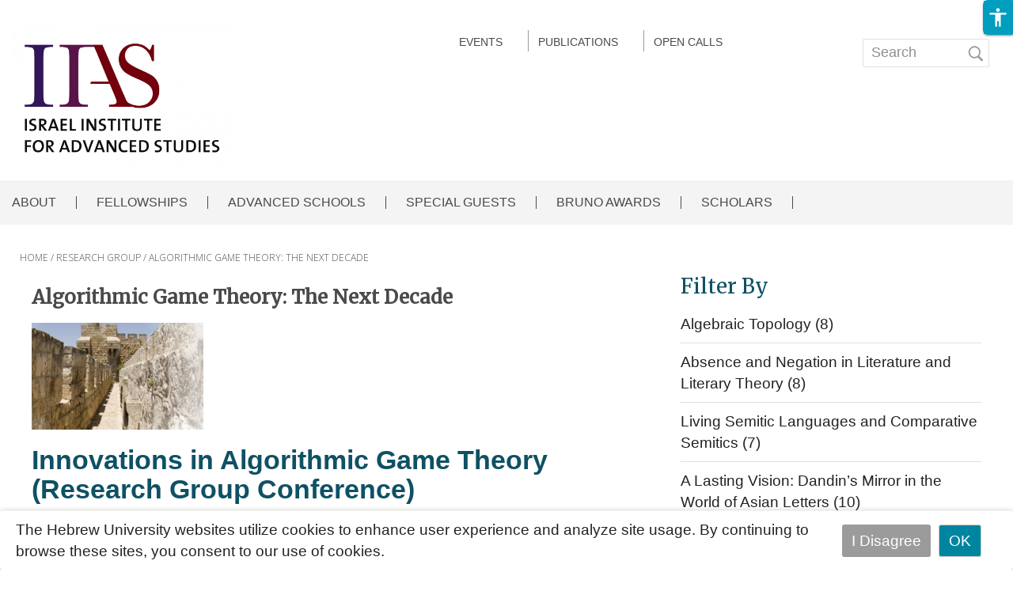

--- FILE ---
content_type: text/html; charset=utf-8
request_url: https://iias.huji.ac.il/research-group/algorithmic-game-theory-next-decade
body_size: 20442
content:
<!DOCTYPE html>
<html lang="en" dir="ltr"
  xmlns:fb="https://ogp.me/ns/fb#"
  xmlns:og="https://ogp.me/ns#">
<head profile="http://www.w3.org/1999/xhtml/vocab">
                                                                                                                                                                                   
 <script async src="https://www.googletagmanager.com/gtag/js?id=UA-39062146-2"></script>
  <script>
    window.dataLayer = window.dataLayer || [];
    function gtag(){dataLayer.push(arguments);}
    gtag('js', new Date());

    gtag('config', 'UA-39062146-2', { cookie_flags: 'SameSite=None;Secure' } );
</script>
<!--[if IE]><![endif]-->
<link rel="dns-prefetch" href="//fonts.gstatic.com" />
<link rel="preconnect" href="//fonts.gstatic.com" crossorigin="" />
<link rel="dns-prefetch" href="//openscholar.huji.ac.il" />
<link rel="preconnect" href="//openscholar.huji.ac.il" />
<link rel="dns-prefetch" href="//cdnjs.cloudflare.com" />
<link rel="preconnect" href="//cdnjs.cloudflare.com" />
<link rel="dns-prefetch" href="//cdn.mathjax.org" />
<link rel="preconnect" href="//cdn.mathjax.org" />
<link rel="dns-prefetch" href="//cdn.jsdelivr.net" />
<link rel="preconnect" href="//cdn.jsdelivr.net" />
<meta http-equiv="Content-Type" content="text/html; charset=utf-8" />
                                                                                                                                                                                 
 <script async src="https://www.googletagmanager.com/gtag/js?id=G-EXXZV4LF0W"></script>
  <script>
    window.dataLayer = window.dataLayer || [];
    function gtag(){dataLayer.push(arguments);}
    gtag('js', new Date());

    gtag('config', 'G-EXXZV4LF0W', { cookie_flags: 'SameSite=None;Secure' } );
</script>
<link rel="shortcut icon" href="https://iias.huji.ac.il/profiles/openscholar/themes/os_bootstrap/favicon.ico" type="image/vnd.microsoft.icon" />
<script type="application/ld+json">{
    "@context": "https://schema.org",
    "@graph": [
        {
            "@type": "Organization",
            "name": "האוניברסיטה העברית בירושלים",
            "telephone": "+972-2-588-2888",
            "sameAs": [
                "https://www.facebook.com/thehebrewuniversity",
                "https://twitter.com/HebrewU_heb",
                "https://www.instagram.com/hebrewuniversity",
                "https://www.tiktok.com/@hujitok"
            ],
            "description": "האוניברסיטה העברית בירושלים היא האוניברסיטה המובילה והוותיקה ביותר בישראל.",
            "image": {
                "@type": "ImageObject",
                "url": "https://new.huji.ac.il/files/afhu189.jpg"
            },
            "logo": {
                "@type": "ImageObject",
                "url": "https://new.huji.ac.il/profiles/openscholar/themes/os_bootstrap/images/logo.png"
            }
        },
        {
            "@type": "WebSite",
            "name": "Algorithmic Game Theory: The Next Decade",
            "url": "https://iias.huji.ac.il/research-group/algorithmic-game-theory-next-decade"
        }
    ]
}</script>
<meta name="generator" content="OpenScholar for Drupal 7 (http://theopenscholar.org)" />
<link rel="canonical" href="https://iias.huji.ac.il/research-group/algorithmic-game-theory-next-decade" />
<link rel="shortlink" href="https://iias.huji.ac.il/taxonomy/term/8417" />
  <meta charset="utf-8">
  <meta name="viewport" content="width=device-width, initial-scale=1.0" >

  
  <title>Algorithmic Game Theory: The Next Decade | Israel Institute for Advanced Studies</title>
  <meta http-equiv="X-UA-Compatible" content="IE=edge" />
  <link type="text/css" rel="stylesheet" href="/sites/default/files/advagg_css/css__CXWzcsK3DmkX2CPkQmprYz-wD13aHoMMtE7gmUXDBVk__Gq9NXM8u3BBv5SAAnXEx3bdJ9N5uSub9uOl7koaeklU__dlYrbqSijx5vgbPdMf-ZAlN9pDrA6ApVrPgKms3SY94.css?m=1748119750" media="all" />
<link type="text/css" rel="stylesheet" href="/sites/default/files/advagg_css/css__GVkl_PZuJgjmCGr1wGHyTNFLshdi3gzMccrQpYl5SZE__CBV2Ln1dpeYfUwcH1_3umtD2EkNqq7tT0oP7U7PefGs__dlYrbqSijx5vgbPdMf-ZAlN9pDrA6ApVrPgKms3SY94.css?m=1741182493" media="all" />
<link type="text/css" rel="stylesheet" href="/sites/default/files/advagg_css/css__TwfWV0jTzim_r_1TUQmEn2knFXhu4S8m0dZcTBB11A0__h0grek2KjvQMItp1oSYGjcdFnGm2zy4gWDXlw4nDdwE__dlYrbqSijx5vgbPdMf-ZAlN9pDrA6ApVrPgKms3SY94.css?m=1741182539" media="all" />
<link type="text/css" rel="stylesheet" href="/sites/default/files/advagg_css/css__cXZUttkkGRQ0hnmdRDWjNmmo5zAGtSwYsSw7nN76Gww___L4U4B_1eEvvUhL3QEkIuVtPLY8c-bc1RM4n1fvbHSA__dlYrbqSijx5vgbPdMf-ZAlN9pDrA6ApVrPgKms3SY94.css?m=1741182493" media="all" />
<link type="text/css" rel="stylesheet" href="/sites/default/files/advagg_css/css__ybTZZrHxcvNqkcgQImlX9K3XC7v1ykrdzGKwQ-PBjAY__7g40UeM74r8hkrzDC6Hbb7RReIGNu-Jsb5XAbAPKIeA__dlYrbqSijx5vgbPdMf-ZAlN9pDrA6ApVrPgKms3SY94.css?m=1741182493" media="all" />
<link type="text/css" rel="stylesheet" href="/sites/default/files/advagg_css/css__hYJGTqlwmZrhpu18dvjJMg0Ptm2cm14Q_CM_VbWrD-Q__D0N6qLg9eETBm_vSGZp0gIf9CArPe6_1zTmk1n4oRZo__dlYrbqSijx5vgbPdMf-ZAlN9pDrA6ApVrPgKms3SY94.css?m=1741182493" media="all" />
<link type="text/css" rel="stylesheet" href="/sites/default/files/advagg_css/css__oDaHZsGJBELTppFIR_TlJNaLNh6flk6TEwdTtJSzfZY__hmFoO_2LVLaBzW5OkIZlOWAZy8mNX0ef5YidGGvwGYg__dlYrbqSijx5vgbPdMf-ZAlN9pDrA6ApVrPgKms3SY94.css?m=1741183025" media="all" />
<link type="text/css" rel="stylesheet" href="/sites/default/files/advagg_css/css__lLlNa_y0UusNpp1jv4xZx_0_jmccv2Ss2VP1fPWz31o__Cq3C5QSaH8YCxBrRzxZn4pwdaiG5RX_MB97_7VbSj3A__dlYrbqSijx5vgbPdMf-ZAlN9pDrA6ApVrPgKms3SY94.css?m=1756641010" media="all" />
<link type="text/css" rel="stylesheet" href="/sites/default/files/advagg_css/css__yNiGj-nu3zfOybfpeMlgZEHywbeLwivP9nNZNTgD9vs__jnOTQ2Emt_VsBZ8iwmkUkAMc5gYwwBdEByPpaMm8hc8__dlYrbqSijx5vgbPdMf-ZAlN9pDrA6ApVrPgKms3SY94.css?m=1756641001" media="all" />
<link type="text/css" rel="stylesheet" href="/sites/default/files/advagg_css/css__hwP6q-qw2RWUeqY5eC3Ijhl2S7wIgUXEcXn7BmBUHQU__3n1ntNgyk7MMZgZylQkOEZySXDkhssx0lxCjVBfbVbU__dlYrbqSijx5vgbPdMf-ZAlN9pDrA6ApVrPgKms3SY94.css?m=1761895974" media="all" />
<link type="text/css" rel="stylesheet" href="/sites/default/files/advagg_css/css__YkEJ-BEf9LvN-BT2xcwradgYtOjCL-R4xpF6hoBaT5c__ZFW_Nyhzr016ltycIELLJQRGeMWb8_rf8XObVyi_eK8__dlYrbqSijx5vgbPdMf-ZAlN9pDrA6ApVrPgKms3SY94.css?m=1741182493" media="all" />
<link type="text/css" rel="stylesheet" href="/sites/default/files/advagg_css/css__2_3VZuJiSePxR1oWPQqH5mm7KTE5HBad3_rZXQ5HO9U__xYZ0yjgup1l2atK-IxLipN5J-jbZW3fuf40H6yB3ikc__dlYrbqSijx5vgbPdMf-ZAlN9pDrA6ApVrPgKms3SY94.css?m=1741182493" media="all" />
<link type="text/css" rel="stylesheet" href="/sites/default/files/advagg_css/css__9CkRe8sgAcJoL9kSH3Zv4VXop-ucEFeQF-yj6uATUHI__RbHmiEnU8ipjOFyVwMtGaT7lu5629NXJ4zsnZxR9Ed8__dlYrbqSijx5vgbPdMf-ZAlN9pDrA6ApVrPgKms3SY94.css?m=1741182493" media="all" />
<link type="text/css" rel="stylesheet" href="/sites/default/files/advagg_css/css__sW6xRFBrB55ug6s1LNPDJ21D-8X_XofqnAiX7XWXsDY__agZSBjN7zt-v6lwx0Vosqo3652HgS5MRTtV_t15eahY__dlYrbqSijx5vgbPdMf-ZAlN9pDrA6ApVrPgKms3SY94.css?m=1741182493" media="all" />
<link type="text/css" rel="stylesheet" href="/sites/default/files/advagg_css/css__EuCKoqCIhFa4RTIQ0SQu4LeO7MBvI-4b6iKIGplcTuU__w3T5svQ10FdCzbWTuvAb1MYgyY_V4ORvdc-V-SGPVLI__dlYrbqSijx5vgbPdMf-ZAlN9pDrA6ApVrPgKms3SY94.css?m=1741182493" media="all" />
<link type="text/css" rel="stylesheet" href="/sites/default/files/advagg_css/css__QfYXl-MiToQDC5GZaSUKqxHJT0R-bYeU0VT-fmynIeU__qDvT3itSaac3G7qX4e12fjZfntDTqb7PN9fnpn6Nj7o__dlYrbqSijx5vgbPdMf-ZAlN9pDrA6ApVrPgKms3SY94.css?m=1741182493" media="all" />
<link type="text/css" rel="stylesheet" href="/sites/default/files/advagg_css/css__6AvalksgXVA5NxQ8wY8C-Vo2MY69HFHqX5gP32VaU4c__4sy6OTHc37FgEJ15DPlV3X7Ke03x2jfB2Y1EEJ9-AuQ__dlYrbqSijx5vgbPdMf-ZAlN9pDrA6ApVrPgKms3SY94.css?m=1741201718" media="all" />
<link type="text/css" rel="stylesheet" href="/sites/default/files/advagg_css/css__qRsiFLWs3nGhHEbAx8VRoB7vD6qbvn7sfxB-e8mnuTs__kPiAh_FDs2njeeZMOEPQPBS3oyQvIu3gxIxkyeXNQEI__dlYrbqSijx5vgbPdMf-ZAlN9pDrA6ApVrPgKms3SY94.css?m=1741182539" media="all" />
<link type="text/css" rel="stylesheet" href="/sites/default/files/advagg_css/css__K8QolqqXQK6A8zmJ030pgHWbu-lLWIMuSTG7-_UFrNQ__XWwUQDnfAFmx_lSXTrbvDou_jStHUbownCXSMY1ylLo__dlYrbqSijx5vgbPdMf-ZAlN9pDrA6ApVrPgKms3SY94.css?m=1741182493" media="all" />
<link type="text/css" rel="stylesheet" href="https://cdn.jsdelivr.net/npm/bootstrap@3.4.1/dist/css/bootstrap.min.css" media="all" />
<link type="text/css" rel="stylesheet" href="https://cdn.jsdelivr.net/npm/@unicorn-fail/drupal-bootstrap-styles@0.0.2/dist/3.3.1/7.x-3.x/drupal-bootstrap.min.css" media="all" />
<link type="text/css" rel="stylesheet" href="/sites/default/files/advagg_css/css__Qywd6hvXqgbc-lGSw38MDiK3qBWYdvCNIuAeVq0oCB4__HSk3cNmNIMcecj4UaSb73tyLGlmnexezgUtoOBB234g__dlYrbqSijx5vgbPdMf-ZAlN9pDrA6ApVrPgKms3SY94.css?m=1758100628" media="all" />
<link type="text/css" rel="stylesheet" href="/sites/default/files/advagg_css/css__qTBhov6j81VXwPEf5guTmDNsXK37qC0IaPAFtyW71lk__SJP29RX7m44tn4gsDpftjrbdC9tCkv0Q4Vg-D--kvFA__dlYrbqSijx5vgbPdMf-ZAlN9pDrA6ApVrPgKms3SY94.css?m=1741182522" media="all" />
  <link rel="stylesheet" type="text/css" href="https://iias.huji.ac.il/profiles/openscholar/themes/os_bootstrap/css/ie10.css" />
  <!-- HTML5 element support for IE6-8 -->
  <!--[if lte IE 9]>
    <script src="//html5shiv.googlecode.com/svn/trunk/html5.js"></script>
    <link rel="stylesheet" type="text/css" href="https://iias.huji.ac.il/profiles/openscholar/themes/os_bootstrap/css/ie9.css" />
  <![endif]-->

  <script src="https://cdn.jsdelivr.net/npm/bootstrap@3.4.1/dist/js/bootstrap.min.js"></script>
<script src="/sites/default/files/advagg_js/js__rNO4etax4sh06COytkgL16ho2elMt1JjiAS_p1Hz__I__59xrbL7owDgN7Xk9dYwI5GX8Lwz_c0Kb5Ukvp6z4Ut0__dlYrbqSijx5vgbPdMf-ZAlN9pDrA6ApVrPgKms3SY94.js?m=1741201718"></script>
<script src="/sites/default/files/advagg_js/js__GNFM_Q3M0B38riAlx2-dVjcyjiKWnyoJxkdgN-PSV2s__t6qQy4SxuLRLpyBSvO3Eoc8SRHSqO7WPYZahYoFw5TY__dlYrbqSijx5vgbPdMf-ZAlN9pDrA6ApVrPgKms3SY94.js?m=1741201718"></script>
</head>
<body class="html not-front not-logged-in one-sidebar sidebar-second page-taxonomy page-taxonomy-term page-taxonomy-term- page-taxonomy-term-8417 og-context og-context-node og-context-node-58888 i18n-en os_bootstrap"  data-theme="navy">
<!--  -->
  <div id="skip-link">
    <a href="#main-content" class="skip-link-invisible">Skip to main content</a>
  </div>
    <header id="header" >
    <div class="container os-bootstrap-container">
        <div class="row">
            <div class="col-md-6 col-xs-12">
                  <div class="region region-header-first">
    <a href='https://new.huji.ac.il/en' class="logo"><img class="img-responsive logo img-responsive" width="278" height="69" src="https://iias.huji.ac.il/profiles/openscholar/themes/os_bootstrap/images/logo_ltr.png" alt="The Hebrew University of Jerusalem, Home page" /></a>
          <div class="navbar-header">
          <button type="button" class="navbar-toggle collapsed os_bootstrap_collapse_button" data-toggle="collapse" data-target="#os_bootstrap_menu_collapse" aria-expanded="false">
            <span class="sr-only">Toggle navigation</span>
            <span class="icon-bar"></span>
            <span class="icon-bar"></span>
            <span class="icon-bar"></span>
          </button>
        </div>
        <section id="block-boxes-site-info" class="block block-boxes block-boxes-os_boxes_site_info clearfix" module="boxes" delta="site_info">

      
  <div id='boxes-box-site_info' class='boxes-box'><div class="boxes-box-content"><h1><a href='https://iias.huji.ac.il/'>Israel Institute for Advanced Studies</a></h1>
    
    <p>
    </p></div></div>
</section>
<section id="block-boxes-1528810528" class="block block-boxes block-boxes-os_boxes_media clearfix" module="boxes" delta="1528810528">

      
  <div id='boxes-box-1528810528' class='boxes-box'><div class="boxes-box-content"><div id="file-142304" class="file file-html file-html-embed">

          <h2 class="element-invisible"><a  tabindex="-1" aria-hidden="true" href="">831a8e3f1680b4c6b5f5bc8601ccd464</a></h2>
      
  
  <div class="content">
    <div class="file-info"></div><div class="field field-name-field-html-code field-type-text-long field-label-hidden"><div class="field-items"><div class="field-item even"><style>
/*11/11/19 width 432px*/

@media only screen and (min-width: 768px){
#block-os-secondary-menu {
    width: 510px;
    margin-top: -10px;
    margin-right: -20PX;
}
}

#block-os-secondary-menu li a {
    color: #4a4a4a;
    font-size: 14px;
    line-height: 15px;
    font-weight: 400;
    display: contents;
    display: inline;
    padding-left:0px;
    text-transform: uppercase;
}
/*
 ul#nice-menu-secondary-menu li{
       border-left: 1px solid;
      padding-left: 25px;
      padding-right: 25px;

}
*/
ul#nice-menu-secondary-menu li:first-child {
    border: none;
}

#block-os-secondary-menu #nice-menu-secondary-menu li.menuparent ul {
    max-width: none;
    width: inherit;
    padding-bottom: 7px;
    font-size: 15px;
    font-weight: normal;
    font-style: normal;
    font-stretch: normal;
    line-height: 1.93;
    letter-spacing: normal;
    color: #4a4a4a;
}

.nice-menu-secondary-menu li.menuparent ul {
 box-shadow: 0 2px 4px 0 
}

/**menu depth 2**/
 #block-os-secondary-menu #nice-menu-secondary-menu li.menu-depth-2 {
    width: 200px  !important;
    border: none;
    display: inline-block !important;
}

 #block-os-secondary-menu #nice-menu-secondary-menu li.menuparent ul > li {
    width: 200px  !important;
    border: none;
    display: inline-block !important;
}

.nice-menu-secondary-menu li.menuparent ul > li > a {
    padding-left: 0px !important;
    padding-right: 0px !important;
}
/*netanel second menu*/
ul#nice-menu-secondary-menu li {
    border-left: 1px solid #9b9b9b;
    padding-left: 12px;
    padding-right: 12px;
}

.nice-menu.nice-menu-secondary-menu {
    float: right;
    margin-right: 5px;
}
#nice-menu-secondary-menu li.last {
    border-right: none;
}



</style></div></div></div>  </div>
  
</div>
</div></div>
</section>
<section id="block-boxes-1675243152" class="block block-boxes block-boxes-os_boxes_media clearfix" module="boxes" delta="1675243152">

      
  <div id='boxes-box-1675243152' class='boxes-box'><div class="boxes-box-content"><div id="file-280586" class="file file-html file-html-embed">

          <h2 class="element-invisible"><a  tabindex="-1" aria-hidden="true" href="">6cd162caa71fa916faad2f524401168b</a></h2>
      
  
  <div class="content">
    <div class="file-info"></div><div class="field field-name-field-html-code field-type-text-long field-label-hidden"><div class="field-items"><div class="field-item even"><link href="https://fonts.googleapis.com/css?family=Merriweather" rel="stylesheet">
<link href="https://fonts.googleapis.com/css?family=Merriweather:300i" rel="stylesheet">
<link href="https://fonts.googleapis.com/css?family=Open+Sans" rel="stylesheet">
<link href="https://fonts.googleapis.com/css?family=Open+Sans:300,400" rel="stylesheet"> 

<style>
/**
section.contextual-links-region > div.os_bootstrap_menu_collapse, section#block-os-primary-menu >div.os_bootstrap_menu_collapse {
    width: 1260px;
    margin-left: auto;
    margin-right: auto;
}
**/
/**div#content-panels {
    padding-left: 0 !important;
}*/

/*primary menu
.header .region-menu-bar .nice-menu-primary-menu li a:hover , #block-os-primary-menu #nice-menu-primary-menu li a:hover{
color: #6d0014 !important;
}
*/

#block-os-primary-menu #nice-menu-primary-menu li.menuparent ul {
     max-width: -webkit-fill-available;
     min-width: min-content;
     padding-left: 10%;
     padding-right: 5%;
}


/* breadcrumb  */
.not-front .breadcrumb a:after {
    content: " / ";
}

a{
outline:none !important;
}
.not-front header#header .header-border2{
      border-bottom: none  !important;
}

.front #border {
    display: none;
}

html h2.block-title {
  font-family: 'Merriweather', serif !important;
}

.panel-display .field.field-name-body.field-type-text-with-summary p, .col-md-8 .node-event .field-name-body .field-items p {
    font-size: 16px !important;
    line-height: 1.5 !important;
    font-weight: 300 !important;
    color:#4a4a4a;
}

/**logo**/
.col-md-6.col-xs-12 {
    padding-left: 0;
}

/** style for footer**/
.footerLeft {
    width: 50%;
    float: left;
    font-size: 16px;
    line-height: 21px;
    margin-right: 390px;
}

.footerRight {
    float: left;
    max-width: 50%;
}

.footerRight >img {
    float: left;
    margin-right: 11px;
}

footer#footer {
    background-color: #3089ab;
    color: #fff;
    width: 100%;
    padding-left: 0px;
    padding-right: 0px;
    margin-right: 0px;
    margin-top: 6%;
    height: 221px;
}

footer#footer a:hover,footer#footer a:focus, footer#footer a{
	color: #fff !important;
}
footer#footer #powerby-login .footer-c > div > span:not(.border-right) {
    margin: 0 10px;
    color: #fff;
}
footer#footer .footer {
    border-top: none !important;
}

/** page footer*/



span.footer_logo {
    float: left;
}

/**.region-sidebar-first ul.menu {
    width: 100%;
    float: left;
}*/

.region-sidebar-first ul.menu >li {
    text-align: left;
}

img.img-responsive.bottom-bar {
    display: none;
} 

/** end page footer*/


.col-md-4.col-xs-12 .region-sidebar-first .os-custom-menu ul.menu li >ul {
    display: block;
}

footer#footer > .container > .row{
   border-top:none;
}

/**breadcrumbs**/
.not-front .breadcrumb {
    border-bottom: none;
    background: none;

    font-family: Open Sans;
    font-size: 12px;
    font-weight: 300;
    font-style: normal;
    font-stretch: normal;
    line-height: 2.08;
    letter-spacing: normal;
    color: #4a4a4a;
text-transform: uppercase;
}

.not-front .breadcrumb a, .not-front .breadcrumb span.current {
    font-size: 14px;
    border-bottom: none;
    background: none;

    font-family: Open Sans;
    font-size: 12px;
    font-weight: 300;
    font-style: normal;
    font-stretch: normal;
    line-height: 2.08;
    letter-spacing: normal;
    color: #4a4a4a;
}

/**space under headlines**/

.block-os-pages {
    min-height: 0;
}

/**admin-login**/

/**pager**/
.pager li {
    display: block;
    width: 120px;
}

/**side-menu**/
.col-md-4 .region-sidebar-first {
    background: none;
    border: none;
    padding: 0px 0 0;
    -webkit-box-shadow: none;
    -moz-box-shadow: none;
    box-shadow: none;
}
/*
.col-md-4 .menu li.open a:hover, .col-md-4 .menu li.open a.active {
    color: #6d0014;
}
*/

/** hide READ-MORE**/
li.node-readmore.first.last {
    display: none;
}
a.footer-login{
    color: var(--secondary) !important;
}
@media screen and (max-width: 768px) {
#header div:first-child > a img {
    padding-left: 0 !important;
    margin-top: 0px;
    position: absolute;
    margin-right: auto !important;
    height: 130px;
    object-fit: contain;
    width: auto;
}
#block-os-search-db-site-search {
    display: none;
}
#footer > .container {
    background: #3089ab;
}
}
.addtocal-wrapper .addtocal {
    padding-inline-start: 3em;
    max-width: 122px;
}
</style></div></div></div>  </div>
  
</div>
</div></div>
</section>
<section id="block-boxes-1534419632" class="block block-boxes block-boxes-os_boxes_media clearfix" module="boxes" delta="1534419632">

      
  <div id='boxes-box-1534419632' class='boxes-box'><div class="boxes-box-content"><div id="file-370115" class="file file-html file-html-embed">

          <h2 class="element-invisible"><a  tabindex="-1" aria-hidden="true" href="">6fbfd09721b314c903db62be9c110beb</a></h2>
      
  
  <div class="content">
    <div class="file-info"></div><div class="field field-name-field-html-code field-type-text-long field-label-hidden"><div class="field-items"><div class="field-item even"><style>

.not-front.node-type-book .col-md-4 .active-trail, .not-front.node-type-book .col-md-4 .active {
    color: #3089ab;
}

.col-md-4 .menu ul .first {
    border-top: none;
	margin-top: -6px;
	font-weight: bold;
  /*  text-transform: uppercase; */
}

li.first.leaf.menu-depth-1:first-child a {
    text-transform: capitalize;
}

li.leaf.menu-depth-1:not(:first-child) {
    padding-left: 4%;
}

.col-md-4 .menu .leaf a {
    font-family: OpenSansHebrew, arial, sans-serif;
    font-weight: normal;
    padding-left: 11px;
}

  .col-md-4 .menu li {
    display: inline-block;
    padding-top: 10px;
    padding-bottom: 10px;
    width: 85%;
    border-bottom: solid 1px #c6c6c6;
}

.not-front.logged-in .col-md-4 .leaf {
    margin-left: inherit;
    margin-right: auto;
}

.col-md-4 .menu .menu-depth-3:last-child, .col-md-4 .menu .menu-depth-2:last-child {
    border-bottom: solid 1px #c6c6c6;
    padding-bottom: 10px;
}

.col-md-4 .menu a {
    color: #4a4a4a;
}

.col-md-4 .menu a:hover {
    color: #3089ab;
}

a.active.open {
    color: #3089ab;
}

.region-sidebar-first ul.menu >li {
    text-align: left;
}

html[dir="ltr"] .col-md-4 .os-sv-list li:before, html[dir="ltr"] .col-md-4 .menu li:before {
    content: "\f105";
    font: normal normal normal 14px/1 FontAwesome;
    padding-right: 15px;
    display: none;
}

</style></div></div></div>  </div>
  
</div>
</div></div>
</section>
  </div>
            </div>
            <div class="col-md-6 col-xs-12">
                <div class="row">
                    <div class="col-md-6 col-xs-12">
                          <div class="region region-header-second">
    <section id="block-boxes-1567924742" class="block block-boxes block-boxes-os_boxes_media clearfix" module="boxes" delta="1567924742">

      
  <div id='boxes-box-1567924742' class='boxes-box'><div class="boxes-box-content"><div id="file-135401" class="file file-html file-html-embed">

          <h2 class="element-invisible"><a  tabindex="-1" aria-hidden="true" href="">738a114f23ea3a6ccb8c177df3be4be1</a></h2>
      
  
  <div class="content">
    <div class="file-info"></div><div class="field field-name-field-html-code field-type-text-long field-label-hidden"><div class="field-items"><div class="field-item even"><meta charset="utf-8" />
    <script src="https://code.jquery.com/jquery-2.1.4.min.js" type="text/javascript"></script>
    <script src="https://code.jquery.com/ui/1.11.4/jquery-ui.min.js" type="text/javascript"></script>
  <script>
  $( document ).ready(function() {
$('.region-header-first img').attr('src', $('#block-boxes-1567580477 img').attr('src'));
$('.region-header-first a').attr('href', window.location.origin);
$('#block-boxes-1567580477').hide();
$('#header>.container>.row>.col-md-6:nth-child(2)>.row>.col-md-6:nth-child(1)').append($('#block-os-secondary-menu'));
   });  
</script></div></div></div>  </div>
  
</div>
</div></div>
</section>
<section id="block-boxes-1531301367" class="block block-boxes block-boxes-os_boxes_media clearfix" module="boxes" delta="1531301367">

      
  <div id='boxes-box-1531301367' class='boxes-box'><div class="boxes-box-content"><div id="file-86928" class="file file-html file-html-embed">

          <h2 class="element-invisible"><a  tabindex="-1" aria-hidden="true" href="">bf7f77c21f0cb83413f38f24470a45b4</a></h2>
      
  
  <div class="content">
    <div class="file-info"></div><div class="field field-name-field-html-code field-type-text-long field-label-hidden"><div class="field-items"><div class="field-item even"><style>
#block-boxes-site-info {
    display: none;
}
#header .container h1 a {
    font-size: 44px;
    font-family: Merriweather !important;
   /* width: 378px; */
    height: 86px;
    font-weight: normal;
    font-style: normal;
    font-stretch: normal;
    line-height: 1.11;
    letter-spacing: normal;
    color: #4a4a4a;
}

	header#header .container {
		max-width: 100%;
		width: 100%;
		text-align: center;
	}


	header#header .container > .row:first-child {
		max-width: 1260px;
		margin-left: auto;
		margin-right: auto;
	}
	
	.block-boxes-os_boxes_site_info {
		text-align: left;
	}

	#header .container .row:nth-child(3) >.col-md-12 {
		background-color: #f4f4f4;
		
	}
	/**

	
	#block-os-primary-menu #nice-menu-primary-menu li a{
		color:#4a4a4a;
		font-size: 16px;
		font-weight:400;
	}
	
	#block-os-primary-menu #nice-menu-primary-menu li a:hover {
                color: #3089ab;
                text-decoration: none;
        }
*/
       .header-border{
               display:none;
        }
	

</style></div></div></div>  </div>
  
</div>
</div></div>
</section>
<section id="block-boxes-1533810205" class="block block-boxes block-boxes-os_boxes_media clearfix" module="boxes" delta="1533810205">

      
  <div id='boxes-box-1533810205' class='boxes-box'><div class="boxes-box-content"><div id="file-88949" class="file file-html file-html-embed">

          <h2 class="element-invisible"><a  tabindex="-1" aria-hidden="true" href="">8f57b3eb97ee536dfb028cd9d0ae4d7d</a></h2>
      
  
  <div class="content">
    <div class="file-info"></div><div class="field field-name-field-html-code field-type-text-long field-label-hidden"><div class="field-items"><div class="field-item even"><style>

section#block-os-primary-menu {  
	    width: 100%;
	}
	
#header .container .row:nth-child(3) >.col-md-12 {
		background-color: #f4f4f4;	
	}
	
section.contextual-links-region > div.os_bootstrap_menu_collapse,  section#block-os-primary-menu >div.os_bootstrap_menu_collapse {
		width: 1260px;
		margin-left: auto;
		margin-right: auto;
	}
	
	header .region-menu-bar .nice-menu-primary-menu, #block-os-primary-menu #nice-menu-primary-menu{
    display: flex;
    float: left;
    justify-content: flex-start;
    margin-left: auto;
    margin-left: auto;
    height: 56px;
	}
	
	header .region-menu-bar .nice-menu-primary-menu > li ,#block-os-primary-menu #nice-menu-primary-menu >li > a{
		border-right: 1px solid #4a4a4a ;
	}
	
	header .region-menu-bar .nice-menu-primary-menu li:last-child ,#block-os-primary-menu #nice-menu-primary-menu li:last-child{
		border-right: none;
	}
	
	header .region-menu-bar .nice-menu-primary-menu >li> a, #block-os-primary-menu #nice-menu-primary-menu >li> a{
    color: #4a4a4a;
    font-size: 16px;
    font-weight: 400;
    text-align: center;
        padding: 0 2.5rem !important;
    margin-top: 20px;
    margin-bottom: 20px;
	}

	header .region-menu-bar .nice-menu-primary-menu li a:hover ,#block-os-primary-menu #nice-menu-primary-menu li a:hover{
		color: #3089ab !important;
		text-decoration: none;
	}

	/** menu sub menu */
#block-os-primary-menu #nice-menu-primary-menu li ul {
    top:unset;
}

	.nice-menu-primary-menu > li.first > ul {
		background-color: #f4f4f4 !important;
		color: #ffffff;
		-webkit-box-shadow: none !important;
		-moz-box-shadow: none !important;
		box-shadow: none !important;
		border: none;
		

	}

	.nice-menu-primary-menu > li:not(.first) > ul{
		background-color: #f4f4f4 !important;
		color: #ffffff;
		-webkit-box-shadow: none !important;
		-moz-box-shadow: none !important;
		box-shadow: none !important;
		border: none;
		width: 100% !important;
	}

	header .region-menu-bar .nice-menu-primary-menu li a:hover {
		color: #3089ab;
		text-decoration: none;
		background-color: #f4f4f4;
	}

	.region-menu-bar .nice-menu-down >li >ul >li {
		width: 100% !important;
		background-color: #f4f4f4 !important;
	}

header .region-menu-bar .nice-menu-primary-menu >li> a, #block-os-primary-menu #nice-menu-primary-menu >li:first-child a {
    padding-left: 0px !important;
}
	/** menu depth 2**/

	header .region-menu-bar .nice-menu-primary-menu li.menuparent ul > li, #block-os-primary-menu #nice-menu-secondary-menu li.menuparent ul > li, #block-os-secondary-menu #nice-menu-primary-menu li.menuparent ul > li, #block-os-secondary-menu #nice-menu-secondary-menu li.menuparent ul > li {
		border: none;
	}

	#block-os-primary-menu #nice-menu-primary-menu li.menu-depth-2 > ul {
	   visibility: hidden !important;
	}

.nice-menu-primary-menu > li:nth-child(3) > ul {
    background-color: #f4f4f4 !important;
    color: #ffffff;
    -webkit-box-shadow: none !important;
    -moz-box-shadow: none !important;
    box-shadow: none !important;
    border: none;
    width: 180% !important;
}

.region-menu-bar .nice-menu-down> li >ul> li> a, #block-os-primary-menu #nice-menu-primary-menu> li >ul> li> a {
    font-size: 17px !important;
    text-align: left;
    font-weight: 400;
    justify-content: space-around;
    background-color: #f4f4f4 !important;
    padding-left: 0.7rem !important;
}

</style></div></div></div>  </div>
  
</div>
</div></div>
</section>
  </div>
                    </div>
                    <div class="col-md-6 col-xs-12">
                          <div class="region region-header-third">
    <section id="block-boxes-1567580477" class="block block-boxes block-boxes-os_boxes_html clearfix" module="boxes" delta="1567580477">

      
  <div id='boxes-box-1567580477' class='boxes-box'><div class="boxes-box-content"><img style="width: 200px; height: 137px;" alt="LOGO" class="media-element file-default  file-os-files-xxlarge img-responsive" src="https://iias.huji.ac.il/sites/default/files/styles/os_files_xxlarge/public/iias/files/huji_iias_logo_1-10.jpg?m=1663226324&amp;itok=omM8WkG2" width="1382" height="950" />

</div></div>
</section>
<section id="block-os-search-db-site-search" class="block block-os-search-db clearfix" module="os_search_db" delta="site-search">

      
  <form class="form-search content-search" method="post" id="search-block-form" accept-charset="UTF-8"><div><div class="container-inline">
      <label for="edit-search-block-form--2" class="element-invisible">Search form</label>
    <div class="input-group"><input title="Enter the terms you wish to search for." placeholder="Search" class="form-control form-text" type="text" id="edit-search-block-form--2" name="search_block_form" value="" size="15" maxlength="128" /><span class="input-group-btn"><button type="submit"  tabindex="-1" class="btn btn-primary"><span class="icon search" aria-hidden="true">
   <svg xmlns="http://www.w3.org/2000/svg" id="master-artboard" viewBox="0 0 19 20" version="1.1" x="0px" y="0px" width="19px" height="20px">
    <g transform="matrix(1.3571428328752528, 0, 0, 1.3333333730697632, 0.7940016984939575, 1.1971876621246338)">
    <path d="M5.584 0C2.496 0 0 2.613 0 5.845c0 3.232 2.496 5.846 5.584 5.846a5.368 5.368 0 0 0 2.986-.914L12.604 15 14 13.539 10.018 9.38a5.98 5.98 0 0 0 1.15-3.535C11.167 2.613 8.67 0 5.583 0zm0 1.375c2.364 0 4.27 1.995 4.27 4.47 0 2.476-1.906 4.47-4.27 4.47-2.365 0-4.27-1.994-4.27-4.47 0-2.475 1.905-4.47 4.27-4.47z" fill="#9B9B9B" fill-rule="evenodd"/>
    </g>
   </svg>
   </span></button></span></div><div class="form-actions form-wrapper form-group" id="edit-actions"><button  class="element-invisible btn btn-primary form-submit" type="submit" id="edit-submit" name="op" value="Search" tabindex="-1">Search</button>
</div><input type="hidden" name="form_build_id" value="form-4Yvjofn_aD1o3cYMBcoZ5zdf4jViqk5_BK__yCjsd9I" />
<input type="hidden" name="form_id" value="search_block_form" />
</div>
</div></form>
</section>
<section id="block-os-secondary-menu" class="block block-os clearfix" module="os" delta="secondary-menu">

      
  <div class="collapse navbar-collapse os_bootstrap_menu_collapse"><ul class="nice-menu nice-menu-down nice-menu-secondary-menu" id="nice-menu-secondary-menu"><li class="menu-30913 menu-path-siiashujiacil-calendar-upcoming first odd  menu-depth-1 menu-item-30913"><a href='https://iias.huji.ac.il/calendar/upcoming'>EVENTS</a></li><li class="menu-705 menu-path-publications  even menu-depth-1 menu-item-705"><a href='https://iias.huji.ac.il/publications' title="Publications">Publications</a></li><li class="menu-29698 menu-path-siiashujiacil-open-calls  odd last menu-depth-1 menu-item-29698"><a href='https://iias.huji.ac.il/open-calls'>Open calls</a></li></ul>
</div>
</section>
<section id="block-boxes-1531310627" class="block block-boxes block-boxes-os_boxes_media clearfix" module="boxes" delta="1531310627">

      
  <div id='boxes-box-1531310627' class='boxes-box'><div class="boxes-box-content"><div id="file-86957" class="file file-html file-html-embed">

          <h2 class="element-invisible"><a  tabindex="-1" aria-hidden="true" href="">0e2df971ff88b33b04776b1ac5554ca2</a></h2>
      
  
  <div class="content">
    <div class="file-info"></div><div class="field field-name-field-html-code field-type-text-long field-label-hidden"><div class="field-items"><div class="field-item even"><script src="https://code.jquery.com/jquery-1.10.2.js"></script>
<script>
jQuery(document).ready(function() {
$("section.quotes.slider .slide ul > li > div").removeAttr(style);
  $("#powerby-login").insertAfter($("#footer"));
$("section.quotes.slider .slide ul > li > div").attr("style", "");

$('.node-event .field-name-field-date').each(function() {
//  $(this).insertBefore($(this).prev('.node-event header h2'));
//$(this).insertBefore($(this).parent());

 $(this).insertAfter($(this).prev(".node-event img );
});

});





  jQuery(window).resize(function() {
      if (jQuery( window ).width() < 1009 ) {
          jq('.front section.block-boxes-os_slideshow_box').css('height',jQuery( window ).width() * 0.32);
      }
     jQuery('.front .col-md-12 .region-menu-bar .block-boxes-os_slideshow_box #layout_3_1_overlay .slide li img').css('width',jQuery( window ).width());
     jQuery('.front .col-md-12 .region-menu-bar .block-boxes-os_slideshow_box #layout_3_1_overlay .slide li img').css('height',jQuery( window ).width() * 0.32);
     jQuery('.front .col-md-12 .region-menu-bar .block-boxes-os_slideshow_box #layout_3_1_overlay .slide li .slide-copy p').css('top',jQuery( window ).width() * 0.32 * 0.655);
     jQuery('.front .col-md-12 .region-menu-bar .block-boxes-os_slideshow_box #layout_3_1_overlay .slide li .slide-copy h2').css('top',jQuery( window ).width() * 0.32 * 0.8);
     jQuery('.front .col-md-12 .region-menu-bar .block-boxes-os_slideshow_box #layout_3_1_overlay .slide .slidecontrol').css('top',jQuery( window ).width() * 0.32 * 0.93);
  });

</script></div></div></div>  </div>
  
</div>
</div></div>
</section>
<section id="block-boxes-1533557824" class="block block-boxes block-boxes-os_boxes_media clearfix" module="boxes" delta="1533557824">

      
  <div id='boxes-box-1533557824' class='boxes-box'><div class="boxes-box-content"><div id="file-88549" class="file file-html file-html-embed">

          <h2 class="element-invisible"><a  tabindex="-1" aria-hidden="true" href="">f382c0a164e68491fefd06c759ff967b</a></h2>
      
  
  <div class="content">
    <div class="file-info"></div><div class="field field-name-field-html-code field-type-text-long field-label-hidden"><div class="field-items"><div class="field-item even"><style>

#main-content-header #page-title:first-child {
    font-weight: bold;
    font-family: Merriweather !important;
    font-size: 24px;
    line-height: 1.88;
    letter-spacing: normal;
    color: #4a4a4a !important;
    margin-top: 5px;
}

</style></div></div></div>  </div>
  
</div>
</div></div>
</section>
<section id="block-boxes-1697541842" class="block block-boxes block-boxes-os_boxes_media clearfix" module="boxes" delta="1697541842">

      
  <div id='boxes-box-1697541842' class='boxes-box'><div class="boxes-box-content"><div id="file-310108" class="file file-html file-html-embed">

          <h2 class="element-invisible"><a  tabindex="-1" aria-hidden="true" href="">efc3c3fb8c3e8c39bb1b460d91600dd3</a></h2>
      
  
  <div class="content">
    <div class="file-info"></div><div class="field field-name-field-html-code field-type-text-long field-label-hidden"><div class="field-items"><div class="field-item even"><style>

footer#footer #powerby-login a {
    display: flex;
    flex-wrap: wrap;
    color: #9b9b9b !important;
}

</style></div></div></div>  </div>
  
</div>
</div></div>
</section>
  </div>
                    </div>
                </div>
            </div>
        </div>
        <div class="header-border"></div>
        <div class="row">
            <div class="col-md-12">
                
                                  <!-- Main menu region begins -->
                    <div class="region region-menu-bar">
    <section id="block-os-primary-menu" class="block block-os clearfix" module="os" delta="primary-menu">

      
  <div class="collapse navbar-collapse os_bootstrap_menu_collapse"><ul class="nice-menu nice-menu-down nice-menu-primary-menu" id="nice-menu-primary-menu"><li class="menu-19022 menuparent  menu-path-node-78576 first odd  menu-depth-1 menu-item-19022"><a href='https://iias.huji.ac.il/about' title="">ABOUT</a><ul><li class="menu-20024 menu-path-node-62932 first odd  leaf menu-depth-2 menu-item-20024"><a href='https://iias.huji.ac.il/iias-history-vision' title="">IIAS History &amp; vision</a></li><li class="menu-20028 menuparent  menu-path-node-62933  even menu-depth-2 menu-item-20028"><a href='https://iias.huji.ac.il/academic-director' title="">Academic Director</a><ul><li class="menu-20030 menu-path-node-62934 first odd last leaf menu-depth-3 menu-item-20030"><a href='https://iias.huji.ac.il/previous-academic-directors' title="">Previous Academic Directors</a></li></ul></li><li class="menu-20032 menuparent  menu-path-node-62935  odd menu-depth-2 menu-item-20032"><a href='https://iias.huji.ac.il/board-directors' title="">Board of Directors</a><ul><li class="menu-20034 menu-path-node-62936 first odd last leaf menu-depth-3 menu-item-20034"><a href='https://iias.huji.ac.il/previous-board-members' title="">Previous Board Members</a></li></ul></li><li class="menu-20036 menuparent  menu-path-node-62937  even menu-depth-2 menu-item-20036"><a href='https://iias.huji.ac.il/academic-committees-members' title="">Academic Committees</a><ul><li class="menu-20038 menu-path-node-62938 first odd last leaf menu-depth-3 menu-item-20038"><a href='https://iias.huji.ac.il/previous-members' title="">Previous members</a></li></ul></li><li class="menu-20040 menu-path-node-62939  odd leaf menu-depth-2 menu-item-20040"><a href='https://iias.huji.ac.il/worldwide' title="">Worldwide</a></li><li class="menu-35030 menu-path-node-1759086  even leaf menu-depth-2 menu-item-35030"><a href='https://iias.huji.ac.il/staff-0'>Staff</a></li><li class="menu-36237 menu-path-siiashujiacil-annual-reports  odd last leaf menu-depth-2 menu-item-36237"><a href='https://iias.huji.ac.il/annual-reports'>Annual Reports</a></li></ul></li><li class="menu-28763 menuparent  menu-path-node-92635  even menu-depth-1 menu-item-28763"><a href='https://iias.huji.ac.il/fellowships' title="">FELLOWSHIPS</a><ul><li class="menu-28980 menu-path-node-58901 first odd  menu-depth-2 menu-item-28980"><a href='https://iias.huji.ac.il/research-groups'>Research Groups</a></li><li class="menu-28982 menu-path-node-93487  even menu-depth-2 menu-item-28982"><a href='https://iias.huji.ac.il/individual-researchers'>Individual Fellowships</a></li><li class="menu-55176 menu-path-siiashujiacil-iias-artists-program  odd menu-depth-2 menu-item-55176"><a href='https://iias.huji.ac.il/iias-artists-program'>Artists Program</a></li><li class="menu-57673 menu-path-siiashujiacil-challengestodemocracy  even last menu-depth-2 menu-item-57673"><a href='https://iias.huji.ac.il/challengestodemocracy'>Challenges to Democracy</a></li></ul></li><li class="menu-19020 menuparent  menu-path-node-58903  odd menu-depth-1 menu-item-19020"><a href='https://iias.huji.ac.il/advanced-schools' title="">ADVANCED SCHOOLS</a><ul><li class="menu-20093 menu-path-node-63029 first odd  menu-depth-2 menu-item-20093"><a href='https://iias.huji.ac.il/computer-science'>Computer Science</a></li><li class="menu-20046 menu-path-node-61587  even menu-depth-2 menu-item-20046"><a href='https://iias.huji.ac.il/economic-theory'>Economic Theory</a></li><li class="menu-20050 menu-path-node-61593  odd menu-depth-2 menu-item-20050"><a href='https://iias.huji.ac.il/humanities'>Humanities</a></li><li class="menu-26408 menu-path-node-83654  even menu-depth-2 menu-item-26408"><a href='https://iias.huji.ac.il/life-sciences' title="">Life Sciences</a></li><li class="menu-20048 menu-path-node-61590  odd menu-depth-2 menu-item-20048"><a href='https://iias.huji.ac.il/mathematics'>Mathematics</a></li><li class="menu-19972 menu-path-node-61578  even last menu-depth-2 menu-item-19972"><a href='https://iias.huji.ac.il/physics'>Theoretical Physics</a></li></ul></li><li class="menu-29106 menuparent  menu-path-siiashujiacil-guests-institute  even menu-depth-1 menu-item-29106"><a href='https://iias.huji.ac.il/guests-institute' class="menu-heading">SPECIAL GUESTS</a><ul><li class="menu-29110 menu-path-node-93997 first odd  menu-depth-2 menu-item-29110"><a href='https://iias.huji.ac.il/guests-institute'>Guests of the Institute</a></li><li class="menu-29114 menu-path-node-93996  even last menu-depth-2 menu-item-29114"><a href='https://iias.huji.ac.il/artist-residence-0'>Artist in Residence</a></li></ul></li><li class="menu-19036 menuparent  menu-path-node-58937  odd menu-depth-1 menu-item-19036"><a href='https://iias.huji.ac.il/about-bruno-award'>BRUNO AWARDS</a><ul><li class="menu-20518 menu-path-node-58937 first odd  menu-depth-2 menu-item-20518"><a href='https://iias.huji.ac.il/about-bruno-award'>About the Bruno Award</a></li><li class="menu-20520 menu-path-node-58939  even menu-depth-2 menu-item-20520"><a href='https://iias.huji.ac.il/brunolaureates'>Bruno Laureates</a></li><li class="menu-20524 menu-path-node-58938  odd last menu-depth-2 menu-item-20524"><a href='https://iias.huji.ac.il/2020BrunoAwardOpenCall'>Open Call</a></li></ul></li><li class="menu-23010 menu-path-node-69934  even last menu-depth-1 menu-item-23010"><a href='https://iias.huji.ac.il/scholars'>SCHOLARS</a></li></ul>
</div>
</section>
  </div>
                  <!-- Main menu region ends -->
                            </div>
        </div>
                  <div><section id="block-huji-accessibility-huji-accessibility-block" class="block block-huji-accessibility hide clearfix" module="huji_accessibility" delta="huji_accessibility_block">

      
  <a href="#" class="accessibility-icon" title="Click on accessibilty menu" tabindex="0" role="button" aria-label="true"><span class="material-icons md-36" aria-hidden="true">accessibility</span></a><div class="accessibility-wrapper"><ul><li role="menuitem" data-accessibility="resize_font_plus"><div class="tool"><span>Toggle Increase Font Size</span></div><a href="#" class="resize_font_plus" tabindex="0" role="button" aria-label="Toggle Increase Font Size"><span class="material-icons" aria-hidden="true">text_fields</span></a></li><li role="menuitem" data-accessibility="grayscale"><div class="tool"><span>Toggle Grayscale</span></div><a href="#" class="grayscale" tabindex="0" role="button" aria-label="Toggle Grayscale"><span class="material-icons" aria-hidden="true">format_color_reset</span></a></li><li role="menuitem" data-accessibility="invert"><div class="tool"><span>Toggle Negative Contrast</span></div><a href="#" class="invert" tabindex="0" role="button" aria-label="Toggle Negative Contrast"><span class="material-icons" aria-hidden="true">invert_colors</span></a></li><li role="menuitem" data-accessibility="high_contrast"><div class="tool"><span>Toggle High Contrast</span></div><a href="#" class="high_contrast" tabindex="0" role="button" aria-label="Toggle High Contrast"><span class="material-icons" aria-hidden="true">contrast</span></a></li><li role="menuitem" data-accessibility="light_background"><div class="tool"><span>Toggle Light Background</span></div><a href="#" class="light_background" tabindex="0" role="button" aria-label="Toggle Light Background"><span class="material-icons" aria-hidden="true">light_mode</span></a></li><li role="menuitem" data-accessibility="highlight_links"><div class="tool"><span>Toggle Highlight Links</span></div><a href="#" class="highlight_links" tabindex="0" role="button" aria-label="Toggle Highlight Links"><span class="material-icons" aria-hidden="true">links</span></a></li><li role="menuitem" data-accessibility="readable_font"><div class="tool"><span>Toggle Readable Font</span></div><a href="#" class="readable_font" tabindex="0" role="button" aria-label="Toggle Readable Font"><span class="material-icons" aria-hidden="true">title</span></a></li><li role="menuitem" data-accessibility="reset"><div class="tool"><span>Reset</span></div><a href="#" class="reset" tabindex="0" role="button" aria-label="Reset"><span class="material-icons" aria-hidden="true">restart_alt</span></a></li></ul></div><div class="check-active"><span class="material-icons">check</span></div>
</section>
</div>
                <div class="header-border2"></div>
    </div>
</header>

<section id="section">
    <div class="container os-bootstrap-container">

                                <div class="row">
            <div class="col-md-12">
                <div id="border"></div>
                <div id="main-content">                                
                                                                                                            
                                                                        <div class="row">
                              <div class="col-md-12">
                                  <div class="breadcrumb"><a href='https://iias.huji.ac.il/'>HOME</a> <span>&#47;</span> <a href='https://iias.huji.ac.il/vocab/studies'>Research Group</a> <span>&#47;</span> <span class="current">Algorithmic Game Theory: The Next Decade</span></div>                                  <div class="row-col-md-0 col-md-0"></div>
                              </div>
                          </div>
                                              
                      
                                              <div id="content" class="col-md-8 col-xs-12">
                            <header id="main-content-header">
                                                                                                <h1 id="page-title">
                                    Algorithmic Game Theory: The Next Decade                                </h1>
                            </header>
                                                                                      
                              <div class="region region-content">
    <section id="block-system-main" class="block block-system clearfix" module="system" delta="main">

      
  <div  class="sv-list-layout-list os-taxonomy-term depth-0"><div class="term-listing-heading"><div id="taxonomy-term-8417" class="taxonomy-term vocabulary-studies">

  
  <div class="content">
      </div>

</div>
</div><article id="node-570022" class="node node-event node-teaser event-start clearfix">
    <div class="header-wrapper">
                <div class="field field-name-field-photo field-type-image field-label-hidden"><div class="field-items"><div class="field-item even"><a href='https://iias.huji.ac.il/event/innovations-algorithmic-game-theory-research-group-conference'><img class="img-responsive" src="https://iias.huji.ac.il/sites/default/files/styles/os_events/public/iias/files/algorithmic.jpg?m=1663357560&amp;itok=hyRuOc9C" width="217" height="135" alt="poster" title="algorithmic.jpg" /></a></div></div></div>    </div>
          <div class="content">
          <header>
                                            <h2 ><a  href="https://iias.huji.ac.il/event/innovations-algorithmic-game-theory-research-group-conference?ref_tid=8417">Innovations in Algorithmic Game Theory (Research Group Conference)</a></h2>
                                                    </header>
                <div class="field field-name-field-date field-type-datetime field-label-hidden"><div class="field-items"><div class="field-item even"><span class="date-display-range-wrraper"><span class="date-display-start">Sun, 22/05/2011</span></span> to <span class="date-display-range-wrraper"><span class="date-display-end">Wed, 25/05/2011</span></span></div></div></div><div class='addtocal-wrapper'></div>                  <footer>
                                      </footer>
                    </div>
</article>
<article id="node-570014" class="node node-person node-teaser modified-in-os_profiles_process_node clearfix">
    <div class="header-wrapper">
        <div class="field field-name-field-person-photo field-type-imagefield-crop field-label-hidden"><div class="field-items"><div class="field-item even"><a href='https://iias.huji.ac.il/people/kevin-leyton-brown'><img class="img-responsive" src="https://iias.huji.ac.il/sites/default/files/styles/profile_thumbnail/public/iias/files/avatar-man_0_0_0_0_0_0_6_2_9_13_5_0_0_1_2_12_0_2_22_0_4_0_6_12_9_4_6_5_4_1_3_5_5_2.png?m=1715370281&amp;itok=owmv9c4C" width="170" height="220" alt="men" title="men" /></a></div></div></div>            </div>
          <div class="content">
          <header>
                                            <h2 ><a  href="https://iias.huji.ac.il/people/kevin-leyton-brown?ref_tid=8417">Kevin Leyton-Brown</a></h2>
                                                    </header>
                <div class="field field-name-field-professional-title field-type-text field-label-hidden"><div class="field-items"><div class="field-item even">FELLOW</div></div></div><div class="group-personal-information field-group-div flex flex-wrap"><div class="field field-name-field-address field-type-text-long field-label-hidden"><div class="field-items"><div class="field-item even">University of British Columbia</div></div></div></div><div class="field field-name-body field-type-text-with-summary field-label-hidden"><div class="field-items"><div class="field-item even">Kevin is a professor in the Department of Computer Science at the University of British Columbia. His research interests are computational game theory; mechanism design and auction theory; and empirical algorithmics.</div></div></div>                  <footer>
                                      </footer>
                    </div>
</article>
<article id="node-570013" class="node node-person node-teaser modified-in-os_profiles_process_node clearfix">
    <div class="header-wrapper">
        <div class="field field-name-field-person-photo field-type-imagefield-crop field-label-hidden"><div class="field-items"><div class="field-item even"><a href='https://iias.huji.ac.il/people/elias-koutsoupias'><img class="img-responsive" src="https://iias.huji.ac.il/sites/default/files/styles/profile_thumbnail/public/iias/files/avatar-man_0_0_0_0_0_0_6_2_9_13_5_0_0_1_2_12_0_2_22_0_4_0_6_12_9_4_6_5_4_1_3_5_5_2.png?m=1715370281&amp;itok=owmv9c4C" width="170" height="220" alt="men" title="men" /></a></div></div></div>            </div>
          <div class="content">
          <header>
                                            <h2 ><a  href="https://iias.huji.ac.il/people/elias-koutsoupias?ref_tid=8417">Elias Koutsoupias</a></h2>
                                                    </header>
                <div class="field field-name-field-professional-title field-type-text field-label-hidden"><div class="field-items"><div class="field-item even">FELLOW</div></div></div><div class="group-personal-information field-group-div flex flex-wrap"><div class="field field-name-field-address field-type-text-long field-label-hidden"><div class="field-items"><div class="field-item even">University of Athens</div></div></div></div><div class="field field-name-body field-type-text-with-summary field-label-hidden"><div class="field-items"><div class="field-item even">Elias is a professor in the Department of Computer Science at the University of Athens. His research interests are theoretical computer science, algorithmic game theory, and decision making under uncertainty.</div></div></div>                  <footer>
                                      </footer>
                    </div>
</article>
<article id="node-570012" class="node node-person node-teaser modified-in-os_profiles_process_node clearfix">
    <div class="header-wrapper">
        <div class="field field-name-field-person-photo field-type-imagefield-crop field-label-hidden"><div class="field-items"><div class="field-item even"><a href='https://iias.huji.ac.il/people/amos-fiat'><img class="img-responsive" src="https://iias.huji.ac.il/sites/default/files/styles/profile_thumbnail/public/iias/files/avatar-man_0_0_0_0_0_0_6_2_9_13_5_0_0_1_2_12_0_2_22_0_4_0_6_12_9_4_6_5_4_1_3_5_5_2.png?m=1715370281&amp;itok=owmv9c4C" width="170" height="220" alt="men" title="men" /></a></div></div></div>            </div>
          <div class="content">
          <header>
                                            <h2 ><a  href="https://iias.huji.ac.il/people/amos-fiat?ref_tid=8417">Amos Fiat</a></h2>
                                                    </header>
                <div class="field field-name-field-professional-title field-type-text field-label-hidden"><div class="field-items"><div class="field-item even">FELLOW</div></div></div><div class="group-personal-information field-group-div flex flex-wrap"><div class="field field-name-field-address field-type-text-long field-label-hidden"><div class="field-items"><div class="field-item even">Tel Aviv University</div></div></div></div><div class="field field-name-body field-type-text-with-summary field-label-hidden"><div class="field-items"><div class="field-item even">Amos is a professor in the School of Computer Science and the School of Mathematical Sciences at Tel Aviv University. His research interests are competitive analysis of online algorithms and computational game theory.</div></div></div>                  <footer>
                                      </footer>
                    </div>
</article>
<article id="node-570011" class="node node-person node-teaser modified-in-os_profiles_process_node clearfix">
    <div class="header-wrapper">
        <div class="field field-name-field-person-photo field-type-imagefield-crop field-label-hidden"><div class="field-items"><div class="field-item even"><a href='https://iias.huji.ac.il/people/noam-nisan-0'><img class="img-responsive" src="https://iias.huji.ac.il/sites/default/files/styles/profile_thumbnail/public/iias/files/noam_nnissan.jpg?m=1715225737&amp;itok=GhisUJKM" width="170" height="220" alt="poster" title="Noam Nisan" /></a></div></div></div>            </div>
          <div class="content">
          <header>
                                            <h2 ><a  href="https://iias.huji.ac.il/people/noam-nisan-0?ref_tid=8417">Noam Nisan</a></h2>
                                                    </header>
                <div class="field field-name-field-professional-title field-type-text field-label-hidden"><div class="field-items"><div class="field-item even">FELLOW</div></div></div><div class="group-personal-information field-group-div flex flex-wrap"><div class="field field-name-field-address field-type-text-long field-label-hidden"><div class="field-items"><div class="field-item even">The Hebrew University of Jerusalem</div></div></div></div><div class="field field-name-body field-type-text-with-summary field-label-hidden"><div class="field-items"><div class="field-item even">Noam is a professor in the School of Computer Science and Engineering at The Hebrew University of Jerusalem. His research interests are algorithmic game theory, in particular in electronic markets and auctions.</div></div></div>                  <footer>
                                      </footer>
                    </div>
</article>
<article id="node-570009" class="node node-person node-teaser modified-in-os_profiles_process_node clearfix">
    <div class="header-wrapper">
        <div class="field field-name-field-person-photo field-type-imagefield-crop field-label-hidden"><div class="field-items"><div class="field-item even"><a href='https://iias.huji.ac.il/people/eva-tardos'><img class="img-responsive" src="https://iias.huji.ac.il/sites/default/files/styles/profile_thumbnail/public/iias/files/avatar-woman_0_0_1_0_0_0_0_0_0_0_0_0_1_0_1_1_2_0_0_2_1_2_3_2_2.png?m=1715208666&amp;itok=5hmsbmV4" width="170" height="220" alt="av" title="av" /></a></div></div></div>            </div>
          <div class="content">
          <header>
                                            <h2 ><a  href="https://iias.huji.ac.il/people/eva-tardos?ref_tid=8417">Eva Tardos</a></h2>
                                                    </header>
                <div class="field field-name-field-professional-title field-type-text field-label-hidden"><div class="field-items"><div class="field-item even">FELLOW</div></div></div><div class="group-personal-information field-group-div flex flex-wrap"><div class="field field-name-field-address field-type-text-long field-label-hidden"><div class="field-items"><div class="field-item even">Cornell University</div></div></div></div><div class="field field-name-body field-type-text-with-summary field-label-hidden"><div class="field-items"><div class="field-item even">Eva is a professor in the Department of Computer Science at Cornell University. Her research interests are algorithmic game theory and the design and analysis of algorithms; network problems; combinatorial optimization; approximation algorithms; and the price of anarchy and mechanism design.</div></div></div>                  <footer>
                                      </footer>
                    </div>
</article>
<article id="node-570008" class="node node-person node-teaser modified-in-os_profiles_process_node clearfix">
    <div class="header-wrapper">
        <div class="field field-name-field-person-photo field-type-imagefield-crop field-label-hidden"><div class="field-items"><div class="field-item even"><a href='https://iias.huji.ac.il/people/anna-karlin'><img class="img-responsive" src="https://iias.huji.ac.il/sites/default/files/styles/profile_thumbnail/public/iias/files/avatar-woman_0_0_1_0_0_0_0_0_0_0_0_0_1_0_1_1_2_0_0_2_1_2_3_2_2.png?m=1715208666&amp;itok=5hmsbmV4" width="170" height="220" alt="av" title="av" /></a></div></div></div>            </div>
          <div class="content">
          <header>
                                            <h2 ><a  href="https://iias.huji.ac.il/people/anna-karlin?ref_tid=8417">Anna Karlin</a></h2>
                                                    </header>
                <div class="field field-name-field-professional-title field-type-text field-label-hidden"><div class="field-items"><div class="field-item even">FELLOW</div></div></div><div class="group-personal-information field-group-div flex flex-wrap"><div class="field field-name-field-address field-type-text-long field-label-hidden"><div class="field-items"><div class="field-item even">University of Washington</div></div></div></div><div class="field field-name-body field-type-text-with-summary field-label-hidden"><div class="field-items"><div class="field-item even">Anna is a professor in the Department of Computer Science and Engineering at the University of Washington, Seattle.</div></div></div>                  <footer>
                                      </footer>
                    </div>
</article>
<article id="node-570007" class="node node-person node-teaser modified-in-os_profiles_process_node clearfix">
    <div class="header-wrapper">
        <div class="field field-name-field-person-photo field-type-imagefield-crop field-label-hidden"><div class="field-items"><div class="field-item even"><a href='https://iias.huji.ac.il/people/nicole-immorlica'><img class="img-responsive" src="https://iias.huji.ac.il/sites/default/files/styles/profile_thumbnail/public/iias/files/avatar-woman_0_0_1_0_0_0_0_0_0_0_0_0_1_0_1_1_2_0_0_2_1_2_3_2_2.png?m=1715208666&amp;itok=5hmsbmV4" width="170" height="220" alt="av" title="av" /></a></div></div></div>            </div>
          <div class="content">
          <header>
                                            <h2 ><a  href="https://iias.huji.ac.il/people/nicole-immorlica?ref_tid=8417">Nicole Immorlica</a></h2>
                                                    </header>
                <div class="field field-name-field-professional-title field-type-text field-label-hidden"><div class="field-items"><div class="field-item even">FELLOW</div></div></div><div class="group-personal-information field-group-div flex flex-wrap"><div class="field field-name-field-address field-type-text-long field-label-hidden"><div class="field-items"><div class="field-item even">Northwestern University</div></div></div></div><div class="field field-name-body field-type-text-with-summary field-label-hidden"><div class="field-items"><div class="field-item even">Nicole is a professor in the Department of Electrical Engineering at Northwestern University. Her research interests are algorithmic game theory, auction design, e-commerce, social networks, approximation algorithms, and network design.</div></div></div>                  <footer>
                                      </footer>
                    </div>
</article>
<article id="node-570006" class="node node-person node-teaser modified-in-os_profiles_process_node clearfix">
    <div class="header-wrapper">
        <div class="field field-name-field-person-photo field-type-imagefield-crop field-label-hidden"><div class="field-items"><div class="field-item even"><a href='https://iias.huji.ac.il/people/michal-feldman'><img class="img-responsive" src="https://iias.huji.ac.il/sites/default/files/styles/profile_thumbnail/public/iias/files/avatar-woman_0_0_1_0_0_0_0_0_0_0_0_0_1_0_1_1_2_0_0_2_1_2_3_2_2.png?m=1715208666&amp;itok=5hmsbmV4" width="170" height="220" alt="av" title="av" /></a></div></div></div>            </div>
          <div class="content">
          <header>
                                            <h2 ><a  href="https://iias.huji.ac.il/people/michal-feldman?ref_tid=8417">Michal Feldman</a></h2>
                                                    </header>
                <div class="field field-name-field-professional-title field-type-text field-label-hidden"><div class="field-items"><div class="field-item even">FELLOW</div></div></div><div class="group-personal-information field-group-div flex flex-wrap"><div class="field field-name-field-address field-type-text-long field-label-hidden"><div class="field-items"><div class="field-item even">The Hebrew University of Jerusalem</div></div></div></div><div class="field field-name-body field-type-text-with-summary field-label-hidden"><div class="field-items"><div class="field-item even">Michal is a professor in the School of Business Administration and the Center for the Study of Rationality at The Hebrew University of Jerusalem. Her research interests are algorithmic game theory, electronic commerce, and mechanism design.</div></div></div>                  <footer>
                                      </footer>
                    </div>
</article>
</div>
</section>
  </div>
                        </div>
                      
                    
                                          <!--sidebar second region beg-->
                      <div id="sidebar-second" class="column sidebar col-md-4 col-xs-12">
                          <div class="section">
                                <div class="region region-sidebar-second">
    <section id="block-boxes-1533472738" class="block block-boxes block-boxes-os_taxonomy_fbt clearfix" module="boxes" delta="1533472738">

        <h2 class="block-title">Filter By</h2>
    
  <div id='boxes-box-1533472738' class='boxes-box'><div class="boxes-box-content"><ul><li class="term-algebraic-topology"><a href='https://iias.huji.ac.il/research-group/algebraic-topology' class="" title="">Algebraic Topology <span class="count">(8)</span></a></li>
<li class="term-absence-and-negation-in-literature-and-literary-theory"><a href='https://iias.huji.ac.il/research-group/absence-and-negation-literature-and-literary-theory' class="" title="">Absence and Negation in Literature and Literary Theory <span class="count">(8)</span></a></li>
<li class="term-living-semitic-languages-and-comparative-semitics"><a href='https://iias.huji.ac.il/research-group/living-semitic-languages-and-comparative-semitics' class="" title="">Living Semitic Languages and Comparative Semitics <span class="count">(7)</span></a></li>
<li class="term-a-lasting-vision-dandin’s-mirror-in-the-world-of-asian-letters"><a href='https://iias.huji.ac.il/research-group/lasting-vision-dandin%E2%80%99s-mirror-world-asian-letters-0' class="" title="">A Lasting Vision: Dandin’s Mirror in the World of Asian Letters <span class="count">(10)</span></a></li>
<li class="term-contemporary-arab-ideologies"><a href='https://iias.huji.ac.il/research-group/contemporary-arab-ideologies' class="" title="">Contemporary Arab Ideologies <span class="count">(7)</span></a></li>
<li class="term-toward-a-history-of-sanskrit-poetry"><a href='https://iias.huji.ac.il/research-group/toward-history-sanskrit-poetry' class="" title="">Toward a History of Sanskrit Poetry <span class="count">(8)</span></a></li>
<li class="term-computer-simulation-methods-in-chemical-physics"><a href='https://iias.huji.ac.il/research-group/computer-simulation-methods-chemical-physics' class="" title="">Computer Simulation Methods in Chemical Physics <span class="count">(7)</span></a></li>
<li class="term-combinatorics-of-polytopes-and-complexes-relations-with-topology-and-algebra"><a href='https://iias.huji.ac.il/research-group/combinatorics-polytopes-and-complexes-relations-topology-and-algebra' class="" title="">Combinatorics of Polytopes and Complexes: Relations with Topology and Algebra <span class="count">(6)</span></a></li>
<li class="term-comparative-codicology-and-paleography"><a href='https://iias.huji.ac.il/research-group/comparative-codicology-and-paleography' class="" title="">Comparative Codicology and Paleography <span class="count">(7)</span></a></li>
<li class="term-charity-and-piety-in-the-middle-east-in-late-antiquity-and-the-middle-ages-continuity-and-transformation"><a href='https://iias.huji.ac.il/research-group/charity-and-piety-middle-east-late-antiquity-and-middle-ages-continuity-and' class="" title="">Charity and Piety in the Middle East in Late Antiquity and the Middle Ages: Continuity and Transformation <span class="count">(8)</span></a></li>
<li class="term-chinese-and-tibetan-tantric-buddhism"><a href='https://iias.huji.ac.il/research-group/chinese-and-tibetan-tantric-buddhism' class="" title="">Chinese and Tibetan Tantric Buddhism <span class="count">(9)</span></a></li>
<li class="term-asymptotic-group-theory"><a href='https://iias.huji.ac.il/research-group/asymptotic-group-theory' class="" title="">Asymptotic Group Theory <span class="count">(7)</span></a></li>
<li class="term-automorphic-forms-and-l-functions"><a href='https://iias.huji.ac.il/research-group/automorphic-forms-and-l-functions' class="" title="">Automorphic Forms and L-functions <span class="count">(8)</span></a></li>
<li class="term-aspects-of-rational-behavior-in-philosophy-economics-and-psychology"><a href='https://iias.huji.ac.il/research-group/aspects-rational-behavior-philosophy-economics-and-psychology' class="" title="">Aspects of Rational Behavior in Philosophy, Economics and Psychology <span class="count">(7)</span></a></li>
<li class="term-associative-rings"><a href='https://iias.huji.ac.il/research-group/associative-rings' class="" title="">Associative Rings <span class="count">(9)</span></a></li>
</ul></div></div>
</section>
  </div>
                          </div>
                      </div>
                      <!--sidebar second region end-->
                                        </div><!--main content ends-->                </div>
            </div>
        </div>
</section>
<footer id="footer">
    <div  class="container os-bootstrap-container">
        <div class="row">
            <!-- Three column 3x33 Gpanel -->
            
              
              <div class="at-panel gpanel panel-display footer clearfix">
                  <div class="col-md-0 col-xs-12"></div>
                  <div class="col-md-12 col-xs-12"></div>
                  <div class="col-md-0 col-xs-12"></div>
                  <div class="col-md-12 col-xs-12">  <div class="region region-footer-bottom">
    <section id="block-boxes-1531050921" class="block block-boxes block-boxes-os_boxes_html clearfix" module="boxes" delta="1531050921">

      
  <div id='boxes-box-1531050921' class='boxes-box'><div class="boxes-box-content"><h3>
	<span style="color:#ffffff">Contact<strong> </strong></span>
</h3>

<p class="footerLeft">
	<span style="color:#ffffff">Israel Institute for Advanced Studies (IIAS) The Hebrew University of Jerusalem, Feldman bldg. Edmond J. Safra Campus, Givat Ram, Jerusalem, Israel<br /> +972 (0) 2 658 6931, </span><a href="mailto:iiassecret@savion.huji.ac.il"><span style="color:#ffffff">iiassecret@savion.huji.ac.il</span></a>
</p>

<div class="footerLeft">
	<a data-url="https://iias.huji.ac.il/staff-0" href="https://iias.huji.ac.il/staff-0" title=""><span style="color:#ffffff">For IIAS Staff Directory &gt; </span></a>
</div>

<div class="footerRight">
	<a href="https://www.facebook.com/IIASJerusalem/" target="_blank"><span style="color:#fff0f5"><img height="40" width="40" style="display: inline-table; width: 40px; height: 40px; margin-right:10px;" alt="facebbok" class="media-element file-default file-os-files-small img-responsive" src="https://iias.huji.ac.il/sites/default/files/styles/os_files_small/public/iias/files/facebook.png?m=1663226188&amp;itok=2FCkJZgA" /></span></a><a href="https://twitter.com/IIAS_Jerusalem" target="_blank"><span style="color:#fff0f5"><img height="50" width="50" style="width: 40px; height: 40px;  display: inline-table; margin-right:10px;" alt="twitter" class="media-element file-default file-os-files-small img-responsive" src="https://iias.huji.ac.il/sites/default/files/styles/os_files_small/public/iias/files/shape3x.png?m=1663226198&amp;itok=ics7SqJP" /></span></a><a href="https://www.youtube.com/user/iashuji/videos" target="_blank"><span style="color:#fff0f5"><img height="40" width="40" style="width:40px;height:40px;display:inline-table;  margin-right:10px;" alt="youtube" class="media-element file-default file-os-files-small img-responsive" src="https://iias.huji.ac.il/sites/default/files/styles/os_files_small/public/iias/files/youtube.png?m=1663226197&amp;itok=JddD71hR" /></span></a><a href="https://www.instagram.com/isrinstituteforadvancedstudies/" target="_blank"><img height="512" width="512" style="width: 40px; height: 40px;display:inline-table;  margin-right:10px;" alt="instagram" class="img-responsive media-element file-default file-os-files-large" src="https://iias.huji.ac.il/sites/default/files/styles/os_files_large/public/iias/files/5279112_camera_instagram_social_media_instagram_logo_icon_1.png?m=1695290360&amp;itok=qL28453f" /></a>
</div>
</div></div>
</section>
  </div>
</div>
              </div>

              <!--footer region end-->
                        <div id="powerby-login">
                <span class="footer_logo">
                    <a href='https://new.huji.ac.il/en'><img class="img-responsive" width="25" height="40" src="https://iias.huji.ac.il/profiles/openscholar/themes/os_bootstrap/images/footer_logo.png" alt="The Hebrew University of Jerusalem, Home page" /></a>                </span>
                <div class="footer-c">
                    <div class="flex">
                        <span><a href='https://new.huji.ac.il/en/page/811'>©The Hebrew University of Jerusalem. All Rights Reserved</a></span>
                        <span class="border-right"></span>
                        <span>Last update: Dec 2025</span>
                    </div>
                    <div class="flex">
                        <span><a href='https://new.huji.ac.il/en/page/811#Liability'>Terms of Use</a></span>
                        <span class="border-right"></span>
                        <span><a href='https://en.huji.ac.il/en/accessibility-statement'>Accessibility</a></span>
                    </div>
                </div>                
            </div>
            <div class="login">
                <a href='/user?destination=research-group/algorithmic-game-theory-next-decade' class="footer-login">Admin Login</a>            </div>
        </div>
    </div>
</footer>
    <div class="region region-page-bottom">
    <div id="cookie-compliance" class="cookie-compliance clearfix">
  <div class="cookie-compliance__inner">
    <div class="cookie-compliance__text">
          <p>The Hebrew University websites utilize cookies to enhance user experience and analyze site usage. By continuing to browse these sites, you consent to our use of cookies.</p>
        </div>
          <form class="huji_simple_cookie_compliance_dismiss_form" action="/research-group/algorithmic-game-theory-next-decade" method="post" id="huji-simple-cookie-compliance-dismiss-form" accept-charset="UTF-8"><div><button  class="cookie-compliance__button cookie-compliance__button--disagree btn btn-default form-submit" type="submit" id="edit-disagree" name="disagree" value="I Disagree">I Disagree</button>
<button  class="cookie-compliance__button cookie-compliance__button--agree btn btn-default form-submit" type="submit" id="edit-submit" name="op" value="OK">OK</button>
<input type="hidden" name="form_build_id" value="form--fjE11tDg63ryFIzLoOuMaSe1yDjIZwXseHwBPoICpQ" />
<input type="hidden" name="form_id" value="huji_simple_cookie_compliance_dismiss_form" />
</div></form>      </div>
</div>

<noscript>
  <div class="cookie-compliance clearfix">
    <div class="cookie-compliance__inner">
      <div class="cookie-compliance__text">
              <p>The Hebrew University websites utilize cookies to enhance user experience and analyze site usage. By continuing to browse these sites, you consent to our use of cookies.</p>
            </div>
              <form class="huji_simple_cookie_compliance_dismiss_form" action="/research-group/algorithmic-game-theory-next-decade" method="post" id="huji-simple-cookie-compliance-dismiss-form" accept-charset="UTF-8"><div></div></form>          </div>
  </div>
</noscript>
  </div>
<script>
<!--//--><![CDATA[//><!--
var highContrast = {"link":"<a href='https:\/\/iias.huji.ac.il\/' class=\"element-invisible element-focusable\" rel=\"nofollow\">\u05e0\u05d9\u05d2\u05d5\u05d3\u05d9\u05d5\u05ea \u05e6\u05d1\u05e2\u05d9\u05dd \u05d2\u05d1\u05d5\u05d4\u05d4<\/a>","cssFilePath":"https:\/\/iias.huji.ac.il\/sites\/default\/files\/high_contrast_current.css?m=1764893215"};var drupalHighContrast={};!function(){document.write("<script type='text/javascript' id='high-contrast-css-placeholder'><\/script>");var e,t,o,n=document.getElementById("high-contrast-css-placeholder");function i(e){var t={option:[1,"<select multiple='multiple'>","</select>"],legend:[1,"<fieldset>","</fieldset>"],area:[1,"<map>","</map>"],param:[1,"<object>","</object>"],thead:[1,"<table>","</table>"],tr:[2,"<table><tbody>","</tbody></table>"],col:[2,"<table><tbody></tbody><colgroup>","</colgroup></table>"],td:[3,"<table><tbody><tr>","</tr></tbody></table>"],_default:[1,"<div>","</div>"]};t.optgroup=t.option,t.tbody=t.tfoot=t.colgroup=t.caption=t.thead,t.th=t.td;var o=document.createElement("div"),n=/<\s*\w.*?>/g.exec(e);if(null!=n){t=t[n[0].replace(/</g,"").replace(/>/g,"")]||t._default;e=t[1]+e+t[2],o.innerHTML=e;for(var i=t[0]+1;i--;)o=o.lastChild}else o.innerHTML=e,o=o.lastChild;return o}function r(){var e=document.getElementById("block-delta-blocks-logo"),t=highContrast.logoPath;document.querySelectorAll&&void 0!==t&&null!==e&&(void 0===(e=e.querySelectorAll("img"))[0].logoPathOriginal&&(e[0].logoPathOriginal=e[0].src),e[0].src=t)}function l(){var e,t=highContrast.cssFilePath;void 0!==t&&(null===(e=document.getElementById("high-contrast-css"))&&(e=i('<link type="text/css" id="high-contrast-css" rel="stylesheet" href="'+t+'" media="screen" />')),n.parentNode.insertBefore(e,n.nextSibling)),r(),Cookies.set("highContrastActivated","true","/")}function a(){var e,t=document.getElementById("high-contrast-css");null!==t&&t.parentNode.removeChild(t),e=document.getElementById("block-delta-blocks-logo"),t=highContrast.logoPath,!document.querySelectorAll||void 0===t||null===e||void 0!==(e=e.querySelectorAll("img"))[0].logoPathOriginal&&(e[0].src=e[0].logoPathOriginal),Cookies.set("highContrastActivated","false","/")}function c(){var e=Cookies.get("highContrastActivated");return void 0!==e&&"false"!==e}function s(){c()?(a(),Cookies.set("highContrastActivated","false","/")):(l(),Cookies.set("highContrastActivated","true","/"))}e=function(){function h(){for(var e=0,t={};e<arguments.length;e++){var o,n=arguments[e];for(o in n)t[o]=n[o]}return t}return function e(u){function g(e,t,o){var n,i;if(1<arguments.length){"number"==typeof(o=h({path:"/"},g.defaults,o)).expires&&((i=new Date).setMilliseconds(i.getMilliseconds()+864e5*o.expires),o.expires=i);try{n=JSON.stringify(t),/^[\{\[]/.test(n)&&(t=n)}catch(e){}return t=(t=encodeURIComponent(String(t))).replace(/%(23|24|26|2B|3A|3C|3E|3D|2F|3F|40|5B|5D|5E|60|7B|7D|7C)/g,decodeURIComponent),e=(e=(e=encodeURIComponent(String(e))).replace(/%(23|24|26|2B|5E|60|7C)/g,decodeURIComponent)).replace(/[\(\)]/g,escape),document.cookie=[e,"=",t,o.expires&&"; expires="+o.expires.toUTCString(),o.path&&"; path="+o.path,o.domain&&"; domain="+o.domain,o.secure?"; secure":""].join("")}e||(n={});for(var r=document.cookie?document.cookie.split("; "):[],l=/(%[0-9A-Z]{2})+/g,a=0;a<r.length;a++){var c=r[a].split("="),s=c[0].replace(l,decodeURIComponent),d=c.slice(1).join("=");'"'===d.charAt(0)&&(d=d.slice(1,-1));try{if(d=u&&u(d,s)||d.replace(l,decodeURIComponent),this.json)try{d=JSON.parse(d)}catch(e){}if(e===s){n=d;break}e||(n[s]=d)}catch(e){}}return n}return(g.get=g.set=g).getJSON=function(){return g.apply({json:!0},[].slice.call(arguments))},g.defaults={},g.remove=function(e,t){g(e,"",h(t,{expires:-1}))},g.withConverter=e,g}()},"function"==typeof define&&define.amd?define(e):"object"==typeof exports?module.exports=e():(t=window.Cookies,(o=window.Cookies=e()).noConflict=function(){return window.Cookies=t,o}),drupalHighContrast.enableStyles=l,drupalHighContrast.disableStyles=a,drupalHighContrast.toggleHighContrast=s,c()&&l(),document.addEventListener("DOMContentLoaded",function(e){var t;c()&&r(),t=highContrast.link,(t=i(t)).onclick=function(){return s(),this.blur(),!1},document.getElementById("skip-link").appendChild(t)})}();

//--><!]]>
</script>
<script src="/profiles/openscholar/libraries/respondjs/respond.min.js?t4jrpw"></script>
<script src="/sites/default/files/advagg_js/js__1PvVYF_PHLgsxjQ4v5FUaM0J23SLbetyBUbTnJikXOU__2YujpmtfV0cviqjpUJ84wujhW7ha_JqiXl85CalCQYI__dlYrbqSijx5vgbPdMf-ZAlN9pDrA6ApVrPgKms3SY94.js?m=1741182493"></script>
<script>
<!--//--><![CDATA[//><!--
jQuery.extend(Drupal.settings, {"basePath":"\/","pathPrefix":"","setHasJsCookie":0,"ajaxPageState":{"theme":"os_bootstrap","theme_token":"nU6FgFcj7Q9MzNIKkgwk3jKwoIGKCOOHkecO3YS8sFc","jquery_version":"1.8","css":{"modules\/system\/system.base.css":1,"profiles\/openscholar\/modules\/contrib\/calendar\/css\/calendar_multiday.css":1,"profiles\/openscholar\/modules\/contrib\/date\/date_api\/date.css":1,"profiles\/openscholar\/modules\/contrib\/date\/date_popup\/themes\/datepicker.1.7.css":1,"profiles\/openscholar\/modules\/contrib\/date\/date_repeat_field\/date_repeat_field.css":1,"modules\/field\/theme\/field.css":1,"profiles\/openscholar\/modules\/huji\/huji_persons_search\/css\/huji_persons_search.css":1,"profiles\/openscholar\/modules\/huji\/huji_timeline_events\/css\/timeline.css":1,"modules\/node\/node.css":1,"profiles\/openscholar\/modules\/os\/modules\/os_slideshow\/os_slideshow.css":1,"profiles\/openscholar\/modules\/os\/modules\/os_slideshow\/os_slideshow_aspect_ratio_form.css":1,"profiles\/openscholar\/modules\/contrib\/nodeorder\/css\/nodeorder.css":1,"profiles\/openscholar\/modules\/contrib\/views\/css\/views.css":1,"profiles\/openscholar\/modules\/contrib\/colorbox\/styles\/default\/colorbox_style.css":1,"profiles\/openscholar\/modules\/contrib\/ctools\/css\/ctools.css":1,"profiles\/openscholar\/modules\/contrib\/high_contrast\/high_contrast.css":1,"profiles\/openscholar\/modules\/contrib\/views_slideshow\/views_slideshow.css":1,"profiles\/openscholar\/modules\/contrib\/biblio\/biblio.css":1,"profiles\/openscholar\/libraries\/autopager\/autopager.css":1,"profiles\/openscholar\/modules\/os_features\/os_profiles\/os_profiles.css":1,"file":1,"profiles\/openscholar\/modules\/os\/modules\/os_taxonomy\/os_taxonomy.css":1,"profiles\/openscholar\/modules\/os\/modules\/os_boxes\/css\/os_boxes_render.css":1,"profiles\/openscholar\/modules\/contrib\/responsive_menus\/styles\/meanMenu\/meanmenu.min.css":1,"profiles\/openscholar\/libraries\/font-awesome\/css\/font-awesome.min.css":1,"profiles\/openscholar\/modules\/os\/css\/os_global.css":1,"profiles\/openscholar\/modules\/contrib\/nice_menus\/css\/nice_menus.css":1,"profiles\/openscholar\/modules\/contrib\/nice_menus\/css\/nice_menus_default.css":1,"profiles\/openscholar\/modules\/huji\/huji_accessibility\/css\/huji_accessibility.css":1,"profiles\/openscholar\/modules\/huji\/huji_appearance\/css\/huji_appearance.css":1,"profiles\/openscholar\/modules\/huji\/huji_appearance\/pelletes.css":1,"profiles\/openscholar\/modules\/huji\/huji_simple_cookie_compliance\/css\/huji_simple_cookie_compliance.css":1,"https:\/\/cdn.jsdelivr.net\/npm\/bootstrap@3.4.1\/dist\/css\/bootstrap.min.css":1,"https:\/\/cdn.jsdelivr.net\/npm\/@unicorn-fail\/drupal-bootstrap-styles@0.0.2\/dist\/3.3.1\/7.x-3.x\/drupal-bootstrap.min.css":1,"profiles\/openscholar\/themes\/os_bootstrap\/css\/newstyle.css":1,"profiles\/openscholar\/modules\/os\/theme\/os_dismiss.css":1}},"colorbox":{"opacity":"0.85","current":"{current} \u05de\u05ea\u05d5\u05da {total}","previous":"\u00ab Prev","next":"Next \u00bb","close":"Close","maxWidth":"98%","maxHeight":"98%","fixed":true,"mobiledetect":true,"mobiledevicewidth":"480px","file_public_path":"\/sites\/default\/files","specificPagesDefaultValue":"admin*\nimagebrowser*\nimg_assist*\nimce*\nnode\/add\/*\nnode\/*\/edit\nprint\/*\nprintpdf\/*\nsystem\/ajax\nsystem\/ajax\/*"},"paths":{"vsite_home":"https:\/\/iias.huji.ac.il"},"autopager":{"os_taxonomy":{"link":"li.pager-next a","content":"#content","autoLoad":true,"loading_image":"\/profiles\/openscholar\/modules\/contrib\/views_infinite_scroll\/images\/ajax-loader.gif","pager":"#content ul.pager","noAutoScroll":4,"link_prev":"#content li.pager-previous a"}},"field_group":{"div":"teaser"},"fbt":{"url":"https:\/\/iias.huji.ac.il\/research-group\/algorithmic-game-theory-next-decade"},"responsive_menus":[{"selectors":"#block-os-primary-menu .navbar-collapse,#menu-bar #block-os-primary-menu,.region-menu-bar .os-custom-menu:first-child .collapse","container":"body","trigger_txt":"","close_txt":"X","close_size":"18px","position":"right","media_size":"1200","show_children":"1","expand_children":"1","expand_txt":"+","contract_txt":"-","remove_attrs":"1","responsive_menus_style":"mean_menu"}],"spaces":{"id":"58888","path":"Israel Institute for Advanced Studies"},"urlIsAjaxTrusted":{"\/research-group\/algorithmic-game-theory-next-decade":true,"":true},"nice_menus_options":{"delay":800,"speed":"slow"},"huji":{"mobile":0},"ogContext":{"groupType":"node","gid":"58888"},"password":{"strengthTitle":"Password compliance:"},"type":"setting"});
//--><!]]>
</script>
<script src="/profiles/openscholar/modules/huji/huji_simple_cookie_compliance/js/huji_simple_cookie_compliance.js?t4jrpw"></script>
<script src="/sites/default/files/advagg_js/js__ATqkjZvP4WW1fwO5cQ5nsxrUiXFJJmHE9QMnA0ssiqY__saFzR-Cr5tweFtMZSBeqXRyjpW-vVHd5Xy1aO2LJM1Q__dlYrbqSijx5vgbPdMf-ZAlN9pDrA6ApVrPgKms3SY94.js?m=1741182493"></script>
<script src="/sites/default/files/advagg_js/js__OwIYO2DTyON_WNV55q_EHr6C9QDVygMs7pne7fv7Mmg__cTIEN7J0QbSxYc4IETX671MDRPMcLVb3CMenft7YQ8g__dlYrbqSijx5vgbPdMf-ZAlN9pDrA6ApVrPgKms3SY94.js?m=1741182493"></script>
<script src="/sites/default/files/advagg_js/js__87INIi-4n1B8vM3BbL_hu-dHcS_ydGPSc4DrYksHzAo__NcbPgl6yce1cPkJcub1SVldKst10pVo0nN36XtkHZn8__dlYrbqSijx5vgbPdMf-ZAlN9pDrA6ApVrPgKms3SY94.js?m=1741182609"></script>
<script src="/sites/default/files/advagg_js/js__YT6D1B_BKxvm6JCH_t9sZNI5L6yITa_DlU5QcSlOkAU__OXobH7d1IP1o3WABlniIrU_-pcJacVSIPUv9bpD-6pQ__dlYrbqSijx5vgbPdMf-ZAlN9pDrA6ApVrPgKms3SY94.js?m=1741182494"></script>
<script src="/sites/default/files/advagg_js/js__oGIpG0GdjcUAko0ILTalS1HrbYOWncEUOMAvlCmx33s__WRsh3RAG-_KLWXWdUSL4k-yHTn1vu2dbvluPCCmj_wc__dlYrbqSijx5vgbPdMf-ZAlN9pDrA6ApVrPgKms3SY94.js?m=1741182522"></script>
<script src="/sites/default/files/advagg_js/js__PWvZGad19_AzN6He5h13KJ2vioiq8_SS19-aUhA5MfM__fD0BzyOsaOIDz5eLuDDzKeDSIN9qK4_aNxYSlU39LXo__dlYrbqSijx5vgbPdMf-ZAlN9pDrA6ApVrPgKms3SY94.js?m=1741182494"></script>
<script src="/sites/default/files/advagg_js/js__XCSUJhuJzMmEN8rM9FuAMSRqHHnckgvDek2t5ut50o8__bcCU1-ZP98tyvf6JuV2E55ch_xX7fSItlcx4HG0XkHA__dlYrbqSijx5vgbPdMf-ZAlN9pDrA6ApVrPgKms3SY94.js?m=1746530572"></script>
<script src="/sites/default/files/advagg_js/js__kia-nGIRSx5kTDXD4CINSJelXgxnz7SJKe5PFTQbAsU__3FdmPOKYp0MXMNJAnodSaJdKciJd_LZoW4ZM03JCiMQ__dlYrbqSijx5vgbPdMf-ZAlN9pDrA6ApVrPgKms3SY94.js?m=1761895956"></script>
<script src="/sites/default/files/advagg_js/js__F5JmMIoavveOaBJ_S5L4MAAuy9rVJ8ZUB3HDIASRb7g__nO8QkT_TxBKq8fCR9A7md5n2qZbI319xbJlA9jAI0D0__dlYrbqSijx5vgbPdMf-ZAlN9pDrA6ApVrPgKms3SY94.js?m=1761895956"></script>
<script src="/sites/default/files/advagg_js/js__ENc8H7wdmG5kifsVW1S0R4uRJ_nQcecXN_g52ALYiT4__T8QBh-Nw3KcS7DmG8YD2Ic7qdB2E-0Kar0IAU5h5KAY__dlYrbqSijx5vgbPdMf-ZAlN9pDrA6ApVrPgKms3SY94.js?m=1741182522"></script>
<script src="/sites/default/files/advagg_js/js__V8eWHUnJzhf4dimXA4hY1szyzs3dFh8mBn_o-o80qL8__mrArwSTL6Ys68_y7Bl6G-QfcTe_19aanxfiq3UfUwwQ__dlYrbqSijx5vgbPdMf-ZAlN9pDrA6ApVrPgKms3SY94.js?m=1741182522"></script>
<script src="/sites/default/files/advagg_js/js__wOW29fTgaYQTPT1RNwOqxzVroOZZdI5rZzKSxHk4CEw__n95688RE7JgYKD8ji3lxj-ohWOep-t2VCI9DsaGOGGM__dlYrbqSijx5vgbPdMf-ZAlN9pDrA6ApVrPgKms3SY94.js?m=1741182522"></script>
<script src="/sites/default/files/advagg_js/js__eNul1LyMqp-NUmMzf_DwHV5jdK1yC00qqnaLzANJBuM__18ILZvgPBYBhAF_encqUeT2vkfnYU1d3etwrZmqH1SI__dlYrbqSijx5vgbPdMf-ZAlN9pDrA6ApVrPgKms3SY94.js?m=1756641176"></script>
<script src="/sites/default/files/advagg_js/js__8Tg4CgEtLQbB_ysygdPOsdWvi4EGNoIwmMQQNXF9xGk__BsaKROlqVoH1U-25O4BHSOvj0FOd9mpaW6cDEgy8HfE__dlYrbqSijx5vgbPdMf-ZAlN9pDrA6ApVrPgKms3SY94.js?m=1753944693"></script>
<script src="//cdnjs.cloudflare.com/ajax/libs/mathjax/2.7.1/MathJax.js?config=TeX-MML-AM_CHTML"></script>
<script src="//cdn.mathjax.org/mathjax/latest/MathJax.js?config=TeX-MML-AM_CHTML"></script>
<script src="/sites/default/files/advagg_js/js__EO9sebNG6d-TVRVEgtF3d9NcqmrzHCgATTZuemXCh3E__ipU8GADXXFVluV3wqRFz5Z9s-GfKsC5ZNl7C8A7BA_I__dlYrbqSijx5vgbPdMf-ZAlN9pDrA6ApVrPgKms3SY94.js?m=1761897415"></script>
<script>
<!--//--><![CDATA[//><!--
window.CKEDITOR_BASEPATH = '/profiles/openscholar/libraries/ckeditor/'
//--><!]]>
</script>
<script src="/sites/default/files/advagg_js/js__Tz4gHhejDjzMC8UdCRoku6kHRW1OBiPpBskuIlSlhvQ__i-Cak_Fp0Wk20tGncbtUGu5CVtG5Fm3dU1aNnDKl5-Q__dlYrbqSijx5vgbPdMf-ZAlN9pDrA6ApVrPgKms3SY94.js?m=1745933695"></script>
<script src="/sites/default/files/advagg_js/js__XTwHUHXqAdsup92-pLkjpYsPavDn2724vjhp7A_SWG4__9m3SJdvfdsidSsmXEDiDDyTHpQeSidr9ehVbzuEmSPI__dlYrbqSijx5vgbPdMf-ZAlN9pDrA6ApVrPgKms3SY94.js?m=1745933695"></script>
<script src="/sites/default/files/advagg_js/js__y0bEwg8vSmoU3-bp0Vo1nY1uSgfdbL5zYh04nATWNyk__9oflOfJO3Xm-oplEqi2E4tv1edgbcjTrg011AyEYPjg__dlYrbqSijx5vgbPdMf-ZAlN9pDrA6ApVrPgKms3SY94.js?m=1761895977"></script>
<script src="/sites/default/files/advagg_js/js__ZSeA2ZThw5HvcYBrrLCXPtNL_m9wWIvUdGN1dupS-y0__bxhSBcJiaApSj4TcVamvXOjrSETBxBkI1Dev2mMRkNk__dlYrbqSijx5vgbPdMf-ZAlN9pDrA6ApVrPgKms3SY94.js?m=1761895977"></script>
<script src="/sites/default/files/advagg_js/js__a9ueXOV_xPcdRw3mBteoYbKd3KvBntxcyE0vo8f7idU__1Cpf3nyDMtr2mJz4l5OzIORX8EX35BSrebTrGYkin6U__dlYrbqSijx5vgbPdMf-ZAlN9pDrA6ApVrPgKms3SY94.js?m=1761895977"></script>
<script src="/sites/default/files/advagg_js/js__l2o7-WPfKyNLD6Qfc7FP3TO7JwMzHZ6AtuznXbdVNvI__oACH5HxsXX09phkAzmmpbNekAqrbMl0K8biqc59p6bA__dlYrbqSijx5vgbPdMf-ZAlN9pDrA6ApVrPgKms3SY94.js?m=1763556901"></script>
<script src="/sites/default/files/advagg_js/js__GIW62FfI_XdkJXMAwRAA9h10HH-UxTKO12MKtPbOly0__Yta9hQ3uKCFEHSKHS-6k9eFkNmoLnJLNU6QHeQhjNPo__dlYrbqSijx5vgbPdMf-ZAlN9pDrA6ApVrPgKms3SY94.js?m=1741182522"></script>
<script src="/sites/default/files/advagg_js/js__XWrN-vSA0BJdAmneAtsqRVIHctbioMtz42m7Grsn8og__NMyBvusayIZ4Fb5aw668YNOz1oZJvcRTFEBdCieNv5g__dlYrbqSijx5vgbPdMf-ZAlN9pDrA6ApVrPgKms3SY94.js?m=1748939170"></script>
<script src="/sites/default/files/advagg_js/js__f2FOiVHFEl4BonG4fU7A6w6Xu16HGtIxRIOlsEYxUAg__S79mhsO6q7fWONLNt9XSEZx-JmiQeAEtuPkuVxIEjpY__dlYrbqSijx5vgbPdMf-ZAlN9pDrA6ApVrPgKms3SY94.js?m=1741182522"></script>
</body>
</html>


--- FILE ---
content_type: text/css
request_url: https://iias.huji.ac.il/sites/default/files/advagg_css/css__CXWzcsK3DmkX2CPkQmprYz-wD13aHoMMtE7gmUXDBVk__Gq9NXM8u3BBv5SAAnXEx3bdJ9N5uSub9uOl7koaeklU__dlYrbqSijx5vgbPdMf-ZAlN9pDrA6ApVrPgKms3SY94.css?m=1748119750
body_size: 7609
content:
#autocomplete{border:1px solid;overflow:hidden;position:absolute;z-index:100;}#autocomplete ul{list-style:none;list-style-image:none;margin:0;padding:0;}#autocomplete li{background:#fff;color:#000;cursor:default;white-space:pre;zoom:1;}html.js input.form-autocomplete{background-image:url(/misc/throbber-inactive.png);background-position:100% center;background-repeat:no-repeat;}html.js input.throbbing{background-image:url(/misc/throbber-active.gif);background-position:100% center;}html.js fieldset.collapsed{border-bottom-width:0;border-left-width:0;border-right-width:0;height:1em;}html.js fieldset.collapsed .fieldset-wrapper{display:none;}fieldset.collapsible{position:relative;}fieldset.collapsible .fieldset-legend{display:block;}.form-textarea-wrapper textarea{display:block;margin:0;width:100%;-moz-box-sizing:border-box;-webkit-box-sizing:border-box;box-sizing:border-box;}.resizable-textarea .grippie{background:#eee url(/misc/grippie.png) no-repeat center 2px;border:1px solid #ddd;border-top-width:0;cursor:s-resize;height:9px;overflow:hidden;}body.drag{cursor:move;}.draggable a.tabledrag-handle{cursor:move;float:left;height:1.7em;margin-left:-1em;overflow:hidden;text-decoration:none;}a.tabledrag-handle:hover{text-decoration:none;}a.tabledrag-handle .handle{background:url(/misc/draggable.png) no-repeat 6px 9px;height:13px;margin:-0.4em 0.5em;padding:0.42em 0.5em;width:13px;}a.tabledrag-handle-hover .handle{background-position:6px -11px;}div.indentation{float:left;height:1.7em;margin:-0.4em 0.2em -0.4em -0.4em;padding:0.42em 0 0.42em 0.6em;width:20px;}div.tree-child{background:url(/misc/tree.png) no-repeat 11px center;}div.tree-child-last{background:url(/misc/tree-bottom.png) no-repeat 11px center;}div.tree-child-horizontal{background:url(/misc/tree.png) no-repeat -11px center;}.tabledrag-toggle-weight-wrapper{text-align:right;}table.sticky-header{background-color:#fff;margin-top:0;}.progress .bar{background-color:#fff;border:1px solid;}.progress .filled{background-color:#000;height:1.5em;width:5px;}.progress .percentage{float:right;}.ajax-progress{display:inline-block;}.ajax-progress .throbber{background:transparent url(/misc/throbber-active.gif) no-repeat 0px center;float:left;height:15px;margin:2px;width:15px;}.ajax-progress .message{padding-left:20px;}tr .ajax-progress .throbber{margin:0 2px;}.ajax-progress-bar{width:16em;}.container-inline div,.container-inline label{display:inline;}.container-inline .fieldset-wrapper{display:block;}.nowrap{white-space:nowrap;}html.js .js-hide{display:none;}.element-hidden{display:none;}.element-invisible{position:absolute !important;clip:rect(1px 1px 1px 1px);clip:rect(1px,1px,1px,1px);overflow:hidden;height:1px;}.element-invisible.element-focusable:active,.element-invisible.element-focusable:focus{position:static !important;clip:auto;overflow:visible;height:auto;}.clearfix:after{content:".";display:block;height:0;clear:both;visibility:hidden;}* html .clearfix{height:1%;}*:first-child + html .clearfix{min-height:1%;}
/*})'"*/
.calendar-calendar tr.odd,.calendar-calendar tr.even{background-color:#fff;}.calendar-calendar table{border-collapse:collapse;border-spacing:0;margin:0 auto;padding:0;width:100%;}.calendar-calendar .month-view table{border:none;padding:0;margin:0;width:100%;}.calendar-calendar .year-view td{width:32%;padding:1px;border:none;}.calendar-calendar .year-view td table td{width:13%;padding:0;}.calendar-calendar tr{padding:0;margin:0;background-color:white;}.calendar-calendar th{text-align:center;margin:0;}.calendar-calendar th a{font-weight:bold;}.calendar-calendar td{width:14%;border:1px solid #ccc;color:#777;text-align:right;vertical-align:top;margin:0;padding:0;}.calendar-calendar .mini{border:none;}.calendar-calendar td.week{width:1%;min-width:1%;}.calendar-calendar .week{clear:both;font-style:normal;color:#555;font-size:0.8em;}.calendar-calendar .inner{height:auto !important;height:5em;padding:0;margin:0;}.calendar-calendar .inner div{padding:0;margin:0;}.calendar-calendar .inner p{padding:0 0 .8em 0;margin:0;}.calendar-calendar td a{font-weight:bold;text-decoration:none;}.calendar-calendar td a:hover{text-decoration:underline;}.calendar-calendar td.year,.calendar-calendar td.month{text-align:center;}.calendar-calendar th.days{color:#ccc;background-color:#224;text-align:center;padding:1px;margin:0;}.calendar-calendar div.day{float:right;text-align:center;padding:0.125em 0.25em 0 0.25em;margin:0;background-color:#f3f3f3;border:1px solid gray;border-width:0 0 1px 1px;clear:both;width:1.5em;}.calendar-calendar div.calendar{background-color:#fff;border:solid 1px #ddd;text-align:left;margin:0 .25em .25em 0;width:96%;float:right;clear:both;}.calendar-calendar .day-view div.calendar{float:none;width:98%;margin:1% 1% 0 1%;}.calendar-calendar div.title{font-size:.8em;text-align:center;}.calendar-calendar div.title a{color:#000;}.calendar-calendar div.title a:hover{color:#c00;}.calendar-calendar .content{clear:both;padding:3px;padding-left:5px;}.calendar div.form-item{white-space:normal;}table td.mini,table th.mini,table.mini td.week{padding:0 1px 0 0;margin:0;}table td.mini a{font-weight:normal;}.calendar-calendar .mini-day-off{padding:0px;}.calendar-calendar .mini-day-on{padding:0px;}table .mini-day-on a{text-decoration:underline;}.calendar-calendar .mini .title{font-size:.8em;}.mini .calendar-calendar .week{font-size:.7em;}.mini-row{width:100%;border:none;}.mini{width:32%;vertical-align:top;}.calendar-calendar .stripe{height:5px;width:auto;font-size:1px !important;line-height:1px !important;}.calendar-calendar .day-view .stripe{width:100%;}table.calendar-legend{background-color:#ccc;width:100%;margin:0;padding:0;}table.calendar-legend tr.odd .stripe,table.calendar-legend tr.even .stripe{height:12px !important;font-size:9px !important;line-height:10px !important;}.calendar-legend td{text-align:left;padding-left:5px;}.calendar-empty{font-size:1px;line-height:1px;}.calendar-calendar td.calendar-agenda-hour{text-align:right;border:none;border-top:1px solid #CCCCCC;padding-top:.25em;width:1%;}.calendar-calendar td.calendar-agenda-no-hours{min-width:1%;}.calendar-calendar td.calendar-agenda-hour .calendar-hour{font-size:1.2em;font-weight:bold;}.calendar-calendar td.calendar-agenda-hour .calendar-ampm{font-size:1em;}.calendar-calendar td.calendar-agenda-items{border:1px solid #CCCCCC;text-align:left;}.calendar-calendar td.calendar-agenda-items div.calendar{width:auto;padding:.25em;margin:0;}.calendar-calendar div.calendar div.inner .calendar-agenda-empty{width:100%;text-align:center;vertical-align:middle;padding:1em 0;background-color:#fff;}.calendar-date-select form{text-align:right;float:right;width:25%;}.calendar-date-select div,.calendar-date-select input,.calendar-date-select label{text-align:right;padding:0;margin:0;float:right;clear:both;}.calendar-date-select .description{float:right;}.calendar-label{font-weight:bold;display:block;clear:both;}.calendar-calendar div.date-nav{background-color:#ccc;color:#777;padding:0.2em;width:auto;border:1px solid #ccc;}.calendar-calendar div.date-nav a,.calendar-calendar div.date-nav h3{color:#777;text-decoration:none;}.calendar-calendar th.days{background-color:#eee;color:#777;font-weight:bold;border:1px solid #ccc;}.calendar-calendar td.empty{background:#ccc;border-color:#ccc;color:#cc9;}.calendar-calendar table.mini td.empty{background:#fff;border-color:#fff;}.calendar-calendar td div.day{border:1px solid #ccc;border-top:none;border-right:none;margin-bottom:2px;}.calendar-calendar td .inner div,.calendar-calendar td .inner div a{background:#eee;}.calendar-calendar div.calendar{border:none;font-size:x-small;}.calendar-calendar td .inner div.calendar div,.calendar-calendar td .inner div.calendar div a{border:none;background:#ffc;padding:0;}.calendar-calendar td .inner div.calendar div.calendar-more,.calendar-calendar td .inner div.calendar div.calendar-more a{color:#444;background:#fff;text-align:right;}.calendar-calendar td .inner .view-field,.calendar-calendar td .inner .view-field a{color:#444;font-weight:normal;}.calendar-calendar td span.date-display-single,.calendar-calendar td span.date-display-start,.calendar-calendar td span.date-display-end,.calendar-calendar td span.date-display-separator{font-weight:bold;}.calendar-calendar td .inner div.day a{color:#4b85ac;}.calendar-calendar tr td.today,.calendar-calendar tr.odd td.today,.calendar-calendar tr.even td.today{background-color:#C3D6E4;}.calendar-calendar td .inner div.calendar div div.view-data-node-data-field-date-field-date-value{}.calendar-calendar td.past{}.calendar-calendar td.future{}.calendar-calendar td.has-events{}.calendar-calendar td.has-no-events{}.calendar-calendar tbody{border-top:none;}.calendar-calendar .month-view .full .inner,.calendar-calendar .week-view .full .multi-day .inner{height:auto;min-height:auto;}.calendar-calendar .week-view .full .calendar-agenda-hour
.calendar-calendar .month-view .full .single-day .inner .view-item{float:left;width:100%;}.calendar-calendar .week-view .full .calendar-agenda-hour,.calendar-calendar .day-view .full .calendar-agenda-hour{padding-right:2px;}.calendar-calendar .week-view .full .calendar-agenda-hour{width:6%;min-width:0px;}.calendar-calendar .week-view .full .days{width:13%;}.calendar-calendar .month-view .full div.calendar,.calendar-calendar .week-view .full div.calendar,.calendar-calendar .day-view div.calendar{width:auto;}.calendar-calendar .month-view .full tr.date-box,.calendar-calendar .month-view .full tr.date-box td,.calendar-calendar .month-view .full tr.multi-day,.calendar-calendar .month-view .full tr.multi-day td{height:19px;max-height:19px;}.calendar-calendar .month-view .full tr.single-day .no-entry,.calendar-calendar .month-view .full tr.single-day .no-entry .inner{height:44px !important;line-height:44px;}.calendar-calendar .month-view .full tr.single-day .noentry-multi-day,.calendar-calendar .month-view .full tr.single-day .noentry-multi-day .inner{height:22px !important;line-height:22px;}.calendar-calendar .month-view .full td,.calendar-calendar .week-view .full td,.calendar-calendar .day-view  td{vertical-align:top;padding:1px 2px 0 2px}.calendar-calendar .month-view .full td.date-box{height:1%;border-bottom:0px;padding-bottom:2px;}.calendar-calendar .month-view .full .week{font-size:inherit;}.calendar-calendar .month-view .full .week a,.calendar-calendar .week-view .full .week a{color:#4b85ac;}.calendar-calendar .month-view .full td .inner div.day,.calendar-calendar .month-view .full td .inner div.day a{border:none;background:none;margin-bottom:0px;}.calendar-calendar .month-view .full td.date-box .inner,.calendar-calendar .week-view .full td.date-box .inner{min-height:inherit;}.calendar-calendar .month-view .full td.multi-day,.calendar-calendar .week-view .full td.multi-day{border-top:0px;border-bottom:0px;}.calendar-calendar .week-view .full .first td.multi-day{border-top:1px solid #CCCCCC;}.calendar-calendar .month-view .full td.single-day{border-top:0px;}.calendar-calendar .month-view .full td.multi-day .inner,.calendar-calendar .week-view .full td.multi-day .inner,.calendar-calendar .day-view .full td.multi-day .inner{min-height:inherit;width:auto;position:relative;}.calendar-calendar .month-view .full td.multi-day.no-entry{min-height:0px;}.calendar-calendar .month-view .full td.single-day .calendar-empty,.calendar-calendar .month-view .full td.single-day.empty,.calendar-calendar .month-view .full td.date-box.empty{background:#F4F4F4;}.calendar-calendar .month-view .full td.single-day .inner div,.calendar-calendar .month-view .full td.single-day .inner div a,.calendar-calendar .month-view .full td.multi-day .inner div,.calendar-calendar .month-view .full td.multi-day .inner div a,.calendar-calendar .month-view .full td .inner div.calendar.monthview div,.calendar-calendar .month-view .full td .inner div.calendar.monthview div a,.calendar-calendar .week-view .full td.single-day .inner div,.calendar-calendar .week-view .full td.single-day .inner div a,.calendar-calendar .week-view .full td.multi-day .inner div,.calendar-calendar .week-view .full td.multi-day .inner div a,.calendar-calendar .week-view .full td .inner div.calendar.weekview div,.calendar-calendar .week-view .full td .inner div.calendar.weekview div a,.calendar-calendar .day-view .full td .inner div.view-item,.calendar-calendar .day-view .full td .inner div.calendar div,.calendar-calendar .day-view .full td .inner div.calendar div a{background:none;}.calendar-calendar .day-view .full td .inner div.calendar div,.calendar-calendar .day-view .full td .inner div.calendar div a{margin:0px 3px;}.calendar-calendar .day-view .full td .inner div.calendar div.stripe{margin:0px;}.calendar-calendar .month-view .full tr td.today,.calendar-calendar .month-view .full tr.odd td.today,.calendar-calendar .month-view .full tr.even td.today{background:none;border-left:2px solid #7C7F12;border-right:2px solid #7C7F12;}.calendar-calendar .month-view .full td.date-box.today{border-width:2px 2px 0px 2px;border-style:solid;border-color:#7C7F12;}.calendar-calendar .month-view .full tr td.single-day.today{border-bottom:2px solid #7C7F12;}.calendar-calendar .month-view .full tr td.multi-day.starts-today{border-left:2px solid #7C7F12;}.calendar-calendar .month-view .full tr td.multi-day.ends-today{border-right:2px solid #7C7F12;}.calendar-calendar .month-view .full tr td.multi-day,.calendar-calendar .month-view .full tr td.single-day{border-top:0px;}.calendar-calendar .month-view .full tr td.multi-day,.calendar-calendar .month-view .full tr td.date-box{border-bottom:0px;}.calendar-calendar .month-view .full .inner .monthview,.calendar-calendar .week-view .full .inner .weekview,.calendar-calendar .day-view .full .inner .dayview{-moz-border-radius:5px;border-radius:5px;width:auto;float:none;display:block;margin:.25em auto;position:relative;}.calendar-calendar .month-view .full td.single-day div.monthview,.calendar-calendar .week-view .full td.single-day div.weekview,.calendar-calendar .day-view .full td.single-day div.dayview{background:#ffc;width:auto;padding:0px 3px;overflow:hidden;}.calendar-calendar .month-view .full td.single-day .calendar-more div.monthview{background:none;}.calendar-calendar .day-view td div.dayview{padding:0px;}.calendar-calendar .month-view .full td.multi-day div.monthview,.calendar-calendar .week-view .full td.multi-day div.weekview,.calendar-calendar .day-view .full td.multi-day div.dayview{background:#74a5d7;height:1.9em;overflow:hidden;margin:0px auto;color:#ffffff;position:relative;}.calendar-calendar .week-view .full td.multi-day div.weekview{height:3.5em;}.calendar-calendar .month-view .full td.multi-day .inner .view-field,.calendar-calendar .month-view .full td.multi-day .inner .view-field a,.calendar-calendar .week-view .full td.multi-day .inner .view-field,.calendar-calendar .week-view .full td.multi-day .inner .view-field a,.calendar-calendar .day-view .full td.multi-day .inner .view-field,.calendar-calendar .day-view .full td.multi-day .inner .view-field a{color:#ffffff;}.calendar-calendar .full td.multi-day .calendar .view-field,.calendar-calendar .full td.single-day .calendar .view-field{}.calendar-calendar .day-view .full td.multi-day div.dayview,.calendar-calendar .week-view .full td.multi-day div.weekview{margin-bottom:2px;}.calendar-calendar .month-view .full td.multi-day .calendar.monthview .view-field{white-space:nowrap;float:left;margin-right:3px;}.calendar-calendar .week-view .full td.multi-day .calendar.weekview .view-field{white-space:nowrap;display:inline;margin-right:3px;}.calendar-calendar .day-view .full td.multi-day .calendar.weekview .view-field{display:block;}.calendar-calendar .month-view .full td.multi-day .calendar.monthview .contents,.calendar-calendar .week-view .full td.multi-day .calendar.weekview .contents{position:absolute;width:3000px;left:5px;}.calendar-calendar .day-view td .stripe,.calendar-calendar .month-view .full td .stripe,.calendar-calendar .week-view .full td .stripe{-moz-border-radius:5px 5px 0px 0px;border-radius:5px 5px 0px 0px;left:0px;top:0px;width:100%;height:3px;z-index:2;}.calendar-calendar .full td.single-day .continuation,.calendar-calendar .full td.single-day .continues,.calendar-calendar .full td.single-day .cutoff{display:none;}.calendar-calendar .month-view .full td.multi-day  .inner .monthview .continuation,.calendar-calendar .week-view .full td.multi-day  .inner .weekview .continuation{float:left;margin-right:3px;height:1.9em;}.calendar-calendar .week-view .full td.multi-day  .inner .weekview .continuation{height:2.75em;padding-top:0.75em;margin-right:8px;}.calendar-calendar .month-view .full td.multi-day .inner .monthview .continues,.calendar-calendar .month-view .full td.multi-day .inner .monthview .cutoff,.calendar-calendar .week-view .full td.multi-day .inner .weekview .continues,.calendar-calendar .week-view .full td.multi-day .inner .weekview .cutoff{position:absolute;right:0px !important;right:-1px;width:10px;text-align:left;background:#74a5d7;-moz-border-radius:0px 5px 5px 0px;border-radius:0px 5px 5px 0px;height:1.9em;padding-left:6px;z-index:1;}.calendar-calendar .week-view .full td.multi-day .inner .weekview .continues,.calendar-calendar .week-view .full td.multi-day .inner .weekview .cutoff{height:2.75em;padding-top:0.75em;}.calendar-calendar .month-view .full td.multi-day .inner .monthview .cutoff,.calendar-calendar .week-view .full td.multi-day .inner .weekview .cutoff{width:8px;padding-left:0px;}.calendar-calendar .week-view .full td.multi-day{padding:2px;}.calendar-calendar .week-view td.single-day div.calendar{width:100%;padding-left:0px;padding-right:0px;}.calendar-calendar .week-view .full tr.last td.multi-day{border-bottom:1px solid #CCCCCC;}.view .date-nav-wrapper .clear-block{margin-bottom:10px;}.view .date-nav-wrapper{position:relative;margin-top:5px;width:100%;}.view .date-nav-wrapper .date-nav{background-color:transparent;border:0px;height:30px;height:auto;min-height:30px;position:relative;margin-bottom:10px;}.view .date-nav-wrapper .date-prev a,.view .date-nav-wrapper .date-next a{text-decoration:none;color:inherit;font-size:12px;}.view .date-nav-wrapper.date-nav a:hover{text-decoration:underline;}.view .date-nav-wrapper .date-prev{-moz-border-radius:5px 0 0 5px;border-radius:5px 0 0 5px;background:none repeat scroll 0 0 #dfdfdf;float:none;padding:5px 0;position:absolute;right:80px;left:auto;text-align:right;top:0px;width:auto;z-index:1;font-size:12px;}.block-views .view .date-nav-wrapper .date-prev{left:0;right:auto;}.view .date-nav-wrapper .date-prev a{margin-left:10px;font-weight:bold;}.view .date-nav-wrapper .date-heading{position:relative;width:100%;top:0px;text-align:center;z-index:0;}.view .date-nav-wrapper .date-heading h3{line-height:30px;font-size:1.7em;}.view .date-nav-wrapper .date-next{-moz-border-radius:0px 5px 5px 0px;border-radius:0px 5px 5px 0px;background:none repeat scroll 0 0 #dfdfdf;float:none;padding:5px 0;position:absolute;right:0px;text-align:right;top:0px;width:auto;z-index:1;font-size:12px;}.view .date-nav-wrapper .date-next a{margin-right:10px;font-weight:bold;}.attachment .calendar-calendar{margin-top:20px;clear:both;}.calendar-calendar th a,.attachment .calendar-calendar th{background-color:transparent;border:0px;}.attachment .calendar-calendar th.calendar-agenda-hour{color:#777777;font-weight:bold;text-align:right;}.view-calendar .feed-icon{margin-top:5px;}.view table.mini .date-prev,.view table.mini .date-next{background:none;}.date-nav div.date-prev,.date-nav div.date-next,.date-nav{width:auto;}ul.calendar-links,.region-content ul.calendar-links{margin:0;padding:0;}.year-view div.month-view div.date-nav{background-color:#DFDFDF;min-height:20px;}
/*})'"*/
.container-inline-date{clear:both;}.container-inline-date .form-item{float:none;margin:0;padding:0;}.container-inline-date > .form-item{display:inline-block;margin-right:0.5em;margin-bottom:10px;vertical-align:top;}.container-inline-date .form-item .form-item{float:left;}.container-inline-date .form-item,.container-inline-date .form-item input{width:auto;}.container-inline-date .description{clear:both;}.container-inline-date .form-item input,.container-inline-date .form-item select,.container-inline-date .form-item option{margin-right:5px;}.container-inline-date .date-spacer{margin-left:-5px;}.views-right-60 .container-inline-date div{margin:0;padding:0;}.container-inline-date .date-timezone .form-item{clear:both;float:none;width:auto;}.container-inline-date .date-padding{padding:10px;float:left;}.views-exposed-form .container-inline-date .date-padding{padding:0;}#calendar_div,#calendar_div td,#calendar_div th{margin:0;padding:0;}#calendar_div,.calendar_control,.calendar_links,.calendar_header,.calendar{border-collapse:separate;margin:0;width:185px;}.calendar td{padding:0;}span.date-display-single{}span.date-display-start{}span.date-display-end{}.date-prefix-inline{display:inline-block;}.date-clear{clear:both;display:block;float:none;}.date-no-float{clear:both;float:none;width:98%;}.date-float{clear:none;float:left;width:auto;}.date-float .form-type-checkbox{padding-right:1em;}.form-type-date-select .form-type-select[class$=hour]{margin-left:.75em;}.date-container .date-format-delete{float:left;margin-top:1.8em;margin-left:1.5em;}.date-container .date-format-name{float:left;}.date-container .date-format-type{float:left;padding-left:10px;}.date-container .select-container{clear:left;float:left;}div.date-calendar-day{background:#F3F3F3;border-top:1px solid #EEE;border-left:1px solid #EEE;border-right:1px solid #BBB;border-bottom:1px solid #BBB;color:#999;float:left;line-height:1;margin:6px 10px 0 0;text-align:center;width:40px;}div.date-calendar-day span{display:block;text-align:center;}div.date-calendar-day span.month{background-color:#B5BEBE;color:white;font-size:.9em;padding:2px;text-transform:uppercase;}div.date-calendar-day span.day{font-size:2em;font-weight:bold;}div.date-calendar-day span.year{font-size:.9em;padding:2px;}.form-item.form-item-instance-widget-settings-input-format-custom,.form-item.form-item-field-settings-enddate-required{margin-left:1.3em;}#edit-field-settings-granularity .form-type-checkbox{margin-right:.6em;}.date-year-range-select{margin-right:1em;}
/*})'"*/
#ui-datepicker-div{font-size:100%;font-family:Verdana,sans-serif;background:#eee;border-right:2px #666 solid;border-bottom:2px #666 solid;z-index:9999;}.ui-datepicker{width:17em;padding:.2em .2em 0;}.ui-datepicker .ui-datepicker-header{position:relative;padding:.2em 0;}.ui-datepicker .ui-datepicker-prev,.ui-datepicker .ui-datepicker-next{position:absolute;top:2px;width:1.8em;height:1.8em;}.ui-datepicker .ui-datepicker-prev-hover,.ui-datepicker .ui-datepicker-next-hover{top:1px;}.ui-datepicker .ui-datepicker-prev{left:2px;}.ui-datepicker .ui-datepicker-next{right:2px;}.ui-datepicker .ui-datepicker-prev-hover{left:1px;}.ui-datepicker .ui-datepicker-next-hover{right:1px;}.ui-datepicker .ui-datepicker-prev span,.ui-datepicker .ui-datepicker-next span{display:block;position:absolute;left:50%;margin-left:-8px;top:50%;margin-top:-8px;}.ui-datepicker .ui-datepicker-title{margin:0 2.3em;line-height:1.8em;text-align:center;}.ui-datepicker .ui-datepicker-title select{float:left;font-size:1em;margin:1px 0;}.ui-datepicker select.ui-datepicker-month-year{width:100%;}.ui-datepicker select.ui-datepicker-month,.ui-datepicker select.ui-datepicker-year{width:49%;}.ui-datepicker .ui-datepicker-title select.ui-datepicker-year{float:right;}.ui-datepicker table{width:100%;font-size:.9em;border-collapse:collapse;margin:0 0 .4em;}.ui-datepicker th{padding:.7em .3em;text-align:center;font-weight:bold;border:0;}.ui-datepicker td{border:0;padding:1px;}.ui-datepicker td span,.ui-datepicker td a{display:block;padding:.2em;text-align:right;text-decoration:none;}.ui-datepicker .ui-datepicker-buttonpane{background-image:none;margin:.7em 0 0 0;padding:0 .2em;border-left:0;border-right:0;border-bottom:0;}.ui-datepicker .ui-datepicker-buttonpane button{float:right;margin:.5em .2em .4em;cursor:pointer;padding:.2em .6em .3em .6em;width:auto;overflow:visible;}.ui-datepicker .ui-datepicker-buttonpane button.ui-datepicker-current{float:left;}.ui-datepicker.ui-datepicker-multi{width:auto;}.ui-datepicker-multi .ui-datepicker-group{float:left;}.ui-datepicker-multi .ui-datepicker-group table{width:95%;margin:0 auto .4em;}.ui-datepicker-multi-2 .ui-datepicker-group{width:50%;}.ui-datepicker-multi-3 .ui-datepicker-group{width:33.3%;}.ui-datepicker-multi-4 .ui-datepicker-group{width:25%;}.ui-datepicker-multi .ui-datepicker-group-last .ui-datepicker-header{border-left-width:0;}.ui-datepicker-multi .ui-datepicker-group-middle .ui-datepicker-header{border-left-width:0;}.ui-datepicker-multi .ui-datepicker-buttonpane{clear:left;}.ui-datepicker-row-break{clear:both;width:100%;}.ui-datepicker-rtl{direction:rtl;}.ui-datepicker-rtl .ui-datepicker-prev{right:2px;left:auto;}.ui-datepicker-rtl .ui-datepicker-next{left:2px;right:auto;}.ui-datepicker-rtl .ui-datepicker-prev:hover{right:1px;left:auto;}.ui-datepicker-rtl .ui-datepicker-next:hover{left:1px;right:auto;}.ui-datepicker-rtl .ui-datepicker-buttonpane{clear:right;}.ui-datepicker-rtl .ui-datepicker-buttonpane button{float:left;}.ui-datepicker-rtl .ui-datepicker-buttonpane button.ui-datepicker-current{float:right;}.ui-datepicker-rtl .ui-datepicker-group{float:right;}.ui-datepicker-rtl .ui-datepicker-group-last .ui-datepicker-header{border-right-width:0;border-left-width:1px;}.ui-datepicker-rtl .ui-datepicker-group-middle .ui-datepicker-header{border-right-width:0;border-left-width:1px;}
/*})'"*/
.date-repeat-input{float:left;margin-right:5px;width:auto;}.date-repeat-input select{min-width:7em;}.date-repeat fieldset{clear:both;float:none;}.date-repeat-radios{margin-bottom:1em;}.date-repeat-radios input[type=radio]{float:left;margin:0.75em 0.75em 0 0;}.date-repeat-radios .form-wrapper{float:left;}.date-repeat-radios .form-type-checkboxes .form-type-checkbox{width:15%;float:left;margin:0;}.date-repeat-radios .date-repeat-radios-item{margin-bottom:1em;}.weekly .form-type-checkboxes .form-type-checkbox{float:left;margin-right:10px;}.date-repeat-input.byday-count label,.date-repeat-input.byday-count select,.date-clear.bymonthday label,.date-clear.bymonthday select{display:inline;}.date-repeat-input.byday-day label,.date-clear.bymonthday .field-suffix{font-weight:bold;}.range-of-repeat .form-radios > div{margin-top:0.5em;}.range-of-repeat .count input[type=text]{margin:0 0.5em;}.range-of-repeat .until .form-wrapper{margin:0 0.5em;display:inline-block;vertical-align:middle;}.range-of-repeat .until .form-radio,.range-of-repeat .until .date-prefix-inline{margin:0 0 1.4em 0;vertical-align:middle;}.range-of-repeat .until.widget-date_popup.label-above .form-radio,.range-of-repeat .until.widget-date_popup.label-above .date-prefix-inline{margin:0;vertical-align:middle;}.range-of-repeat .until.widget-date_select.label-within .form-radio,.range-of-repeat .until.widget-date_select.label-within .date-prefix-inline{margin:0;vertical-align:middle;}.range-of-repeat .until.widget-date_select.label-above .form-radio,.range-of-repeat .until.widget-date_select.label-above .date-prefix-inline{margin:1.4em 0 0 0;vertical-align:middle;}.range-of-repeat .until .form-type-date-text .date-padding{padding:0;}.range-of-repeat .until.widget-date_select.label-within .date-padding{padding:0;}.range-of-repeat .until.widget-date_select.label-above .date-padding{padding:0;}.range-of-repeat .until .form-type-date-select,.range-of-repeat .until .form-type-date-popup,.range-of-repeat .until .form-type-date-text{border:none;margin:0;}
/*})'"*/
.field .field-label{font-weight:bold;}.field-label-inline .field-label,.field-label-inline .field-items{float:left;}form .field-multiple-table{margin:0;}form .field-multiple-table th.field-label{padding-left:0;}form .field-multiple-table td.field-multiple-drag{width:30px;padding-right:0;}form .field-multiple-table td.field-multiple-drag a.tabledrag-handle{padding-right:.5em;}form .field-add-more-submit{margin:.5em 0 0;}
/*})'"*/
#block-views-os-staff-block .block-title{float:right;}.view-os-staff .btn-user-info{float:left;margin-bottom:8px;}.view-os-staff .view-filters{clear:both;padding:8px;background-color:lightgrey;margin:8px 0;}.view-os-staff .view-filters .views-exposed-form,.view-os-staff .view-filters .views-exposed-widgets{width:100%;}.view-os-staff .views-widget-filter-combine{width:90%;margin:0;}.view-os-staff .views-exposed-widget .btn.form-submit{margin-top:0;}.view-os-staff .more-link{text-align:center;}#views-exposed-form-os-staff-block .views-exposed-widget.views-submit-button,#views-exposed-form-os-staff-page .views-exposed-widget.views-submit-button{background:url(/profiles/openscholar/modules/huji/huji_persons_search/images/search.svg) no-repeat;background-position:center;height:30;z-index:99999px;color:white;background-color:#cb062c;width:58px;height:58px;border-radius:36px;font-size:26px;margin-top:10px;cursor:pointer;}#edit-submit-os-staff,#edit-submit-os-staff--2,edit-submit-os-staff--3{background:transparent;text-indent:-9999px;}
/*})'"*/
@keyframes ldx-cycle{0%{animation-timing-function:cubic-bezier(0.3333,0.3333,0.6667,0.6667);transform:rotate(0);}100%{transform:rotate(360deg);}}.flex{display:flex;}.timeline-container{max-width:1200px;margin:0 auto;padding:20px;}.actions-wrapper{display:flex;justify-content:flex-end;margin-bottom:20px;}.actions-wrapper .upcomming-events-btn,.actions-wrapper .past-events-btn{background:var(--accent);color:white;padding:7px 10px;font-weight:500;box-shadow:1px 3px 3px 0px rgba(0,0,0,0.15);transition:all 0.3s ease;}.actions-wrapper .upcomming-events-btn:hover,.actions-wrapper .past-events-btn:hover{text-decoration:none;color:white;background:var(--accent-dark);}.scroll-container{position:relative;width:100%;direction:inherit;}.scroll-container .scroll-button{position:absolute;top:50%;transform:translateY(-50%);width:40px;height:40px;border:none;background:white;cursor:pointer;z-index:3;display:flex;align-items:center;justify-content:center;transition:all 0.3s ease;background:white;opacity:1;transition:opacity 0.3s ease,background-color 0.3s ease,box-shadow 0.3s ease;border-radius:50%;}.scroll-container .scroll-button:hover{color:var(--accent);border-radius:50%;box-shadow:0px -3px 6px rgba(0,0,0,0.15);}.scroll-container .scroll-button.hidden{opacity:0;pointer-events:none;}.scroll-container .scroll-button:hover:not(.hidden){color:var(--accent);}html[dir="ltr"] .scroll-container .scroll-button.scroll-prev{left:-20px;}html[dir="rtl"] .scroll-container .scroll-button.scroll-prev{right:-20px;}html[dir="ltr"] .scroll-container .scroll-button.scroll-prev{right:auto;}html[dir="rtl"] .scroll-container .scroll-button.scroll-prev{left:auto;}.scroll-container .scroll-button.scroll-prev.hidden{display:none;}html[dir="ltr"] .scroll-container .scroll-button.scroll-next{left:auto;}html[dir="rtl"] .scroll-container .scroll-button.scroll-next{right:auto;}html[dir="ltr"] .scroll-container .scroll-button.scroll-next{right:-20px;}html[dir="rtl"] .scroll-container .scroll-button.scroll-next{left:-20px;}[dir="rtl"] .scroll-button.scroll-prev{transform:translateY(-50%) rotate(180deg);}[dir="rtl"] .scroll-button.scroll-next{transform:translateY(-50%) rotate(180deg);}.date-scroll{display:flex;padding:20px 0;margin-bottom:30px;scroll-behavior:smooth;direction:inherit;scrollbar-width:none;-ms-overflow-style:none;margin:0 40px;overflow-x:hidden;justify-content:space-between;}.date-scroll:-webkit-scrollbar{display:none;}.date-scroll:after{content:"";position:absolute;bottom:63px;height:2px;background:var(--gray);z-index:1;}html[dir="ltr"] .date-scroll:after{right:0;}html[dir="rtl"] .date-scroll:after{left:0;}html[dir="ltr"] .date-scroll:after{left:0;}html[dir="rtl"] .date-scroll:after{right:0;}.date-scroll .date-item{flex:1;cursor:pointer;position:relative;z-index:2;border-radius:20px;transition:all 0.3s ease;text-align:center;display:flex;flex-direction:column;align-items:center;gap:5px;opacity:0.6;min-width:80px;padding:10px 20px;flex:0 0 80px;background:transparent;}html[dir="ltr"] .date-scroll .date-item:first-child{margin-left:0;}html[dir="rtl"] .date-scroll .date-item:first-child{margin-right:0;}html[dir="ltr"] .date-scroll .date-item:last-child{margin-right:0;}html[dir="rtl"] .date-scroll .date-item:last-child{margin-left:0;}.date-scroll .date-item .event-rhombus{width:10px;height:10px;transform:rotate(45deg);transition:0.3s all;position:absolute;top:0;bottom:-15px;margin:auto;}.date-scroll .date-item:hover .event-rhombus,.date-scroll .date-item.active .event-rhombus{width:14px;height:14px;transform:rotate(45deg);}.date-scroll .date-item:not(.has-events){pointer-events:none;}.date-scroll .date-item.has-events{opacity:1;}.date-scroll .date-item.has-events .event-rhombus{background:var(--accent);}.date-scroll .date-item:hover,.date-scroll .date-item .active{color:var(--primary);}.date-scroll .date-item .day-text{font-size:0.9em;color:var(--primary);}.date-scroll .date-item .date-container{display:flex;flex-direction:column;align-items:center;gap:2px;margin-bottom:10px;}.date-scroll .date-item .date-container .date-number{font-size:1.8em;font-weight:bold;line-height:16px;}.date-scroll:-webkit-scrollbar{display:none;}.date-scroll:-webkit-scrollbar-track{background:#f1f1f1;border-radius:3px;}.date-scroll:-webkit-scrollbar-thumb{background:#888;border-radius:3px;}.events-container{display:grid;gap:20px;padding:20px 0;}.events-container .no-events{text-align:center;padding:10px 15px;font-size:2rem;color:#666;}.events-container .event-card{background:white;box-shadow:rgba(0,0,0,0.16) 0px 3px 6px 0px;transition:transform 0.3s ease;min-height:140px;display:flex;}.events-container .event-card:hover{box-shadow:0 4px 8px rgba(0,0,0,0.15);}.events-container .event-card .event-time{color:#666;font-size:0.9em;margin:8px 0;}.events-container .event-card .event-description{color:#333;line-height:1.6;margin-bottom:10px;padding-bottom:10px;width:fit-content;}.events-container .event-card .event-image{overflow:hidden;min-width:190px;}.events-container .event-card .event-image img{display:block;object-fit:cover;margin:auto;height:100%;width:auto;max-width:190px;}.events-container .event-card .event-data{min-width:200px;max-width:785px;width:calc(100% - 142px);}html[dir="ltr"] .events-container .event-card .event-data{margin-left:20px;}html[dir="rtl"] .events-container .event-card .event-data{margin-right:20px;}html[dir="ltr"] .events-container .event-card .event-data{margin-left:10px;}html[dir="rtl"] .events-container .event-card .event-data{margin-right:10px;}.events-container .event-card .date-wrapper{display:flex;align-items:center;justify-content:center;flex-direction:column;text-align:center;background:var(--secondary);color:white;min-width:130px;max-width:130px;height:100%;padding:20px 30px;}.events-container .event-card .date-wrapper .day{font-size:72px;line-height:54px;font-weight:200;}.events-container .event-card .date-wrapper .month{font-size:36px;font-weight:900;letter-spacing:6px;line-height:20px;}.events-container .event-card .date-wrapper .date-end,.events-container .event-card .date-wrapper .date-separator{display:none;}.events-container .event-card .event-datetime{display:flex;flex-direction:column;justify-content:center;padding-top:10px;padding-bottom:20px;min-width:133px;position:relative;}html[dir="ltr"] .events-container .event-card .event-datetime{margin-left:auto;}html[dir="rtl"] .events-container .event-card .event-datetime{margin-right:auto;}html[dir="ltr"] .events-container .event-card .event-datetime{padding-right:15px;}html[dir="rtl"] .events-container .event-card .event-datetime{padding-left:15px;}html[dir="ltr"] .events-container .event-card .event-datetime{padding-left:15px;}html[dir="rtl"] .events-container .event-card .event-datetime{padding-right:15px;}html[dir="ltr"] .events-container .event-card .event-datetime{border-left:1px solid var(--forth);}html[dir="rtl"] .events-container .event-card .event-datetime{border-right:1px solid var(--forth);}.events-container .event-card .event-datetime .time{font-size:17px;}.events-container .event-card .event-datetime .recurring-tag{background:url(/profiles/openscholar/modules/huji/huji_timeline_events/images/recurring-event.svg) no-repeat center/contain;position:absolute;top:5px;width:24px;height:24px;border-radius:4px;background-color:var(--secondary);}html[dir="ltr"] .events-container .event-card .event-datetime .recurring-tag{right:5px;}html[dir="rtl"] .events-container .event-card .event-datetime .recurring-tag{left:5px;}.events-container .event-card .btn-event-card{width:calc(100% - 133px);}.events-container .event-card .btn-event-card:hover{text-decoration:none;}.events-container .event-card .event-actions{position:relative;}.events-container .event-card .event-actions .addtocal_menu{top:42px !important;}html[dir="ltr"] .events-container .event-card .event-actions .addtocal_menu{left:0 !important;}html[dir="rtl"] .events-container .event-card .event-actions .addtocal_menu{right:0 !important;}.events-container .event-card .event-actions .addtocal-wrapper .addtocal{margin-top:10px;position:relative;border:0;background-image:none;font-size:16px;padding-bottom:0;display:flex;align-items:center;}html[dir="ltr"] .events-container .event-card .event-actions .addtocal-wrapper .addtocal{padding-left:0;}html[dir="rtl"] .events-container .event-card .event-actions .addtocal-wrapper .addtocal{padding-right:0;}html[dir="ltr"] .events-container .event-card .event-actions .addtocal-wrapper .addtocal{padding-right:0;}html[dir="rtl"] .events-container .event-card .event-actions .addtocal-wrapper .addtocal{padding-left:0;}.events-container .event-card .event-actions .addtocal-wrapper .addtocal:after{-webkit-mask:url(/profiles/openscholar/modules/huji/huji_timeline_events/images/white-down-arrow.svg) no-repeat center/contain;mask:url(/profiles/openscholar/modules/huji/huji_timeline_events/images/white-down-arrow.svg) no-repeat center/contain;background-color:var(--accent);content:"";width:18px;height:26px;align-self:center;position:absolute;}html[dir="ltr"] .events-container .event-card .event-actions .addtocal-wrapper .addtocal:after{margin-left:auto;}html[dir="rtl"] .events-container .event-card .event-actions .addtocal-wrapper .addtocal:after{margin-right:auto;}html[dir="ltr"] .events-container .event-card .event-actions .addtocal-wrapper .addtocal:after{right:0.5rem;}html[dir="rtl"] .events-container .event-card .event-actions .addtocal-wrapper .addtocal:after{left:0.5rem;}.events-container .event-card .event-actions .addtocal-wrapper .addtocal:before{content:"";position:absolute;bottom:0;width:18px;height:1px;background-color:var(--accent);}html[dir="ltr"] .events-container .event-card .event-actions .addtocal-wrapper .addtocal:before{right:0.5rem;}html[dir="rtl"] .events-container .event-card .event-actions .addtocal-wrapper .addtocal:before{left:0.5rem;}.events-container .event-card .event-actions .addtocal-wrapper .addtocal:hover{background-color:white;color:var(--primary);background-image:none;}.events-container .event-card .event-actions .addtocal-wrapper .addtocal:hover:after{animation:bounce 1s ease-in-out infinite;}.events-container .event-card .event-actions .addtocal-wrapper ul.addtocal_menu{min-width:102px;}.load-more-container{text-align:center;margin:20px 0;}.load-more-container .load-more-button{background:var(--accent);color:white;padding:10px 20px;border:none;border-radius:4px;cursor:pointer;font-size:16px;transition:background-color 0.3s ease;}.load-more-container .load-more-button:hover{background:var(--secondary);}@keyframes bounce{0%,100%{transform:translateY(0);}50%{transform:translateY(4px);}}@media screen and (max-width:1200px){.events-container .event-card{flex-wrap:wrap;}}@media screen and (max-width:992px){.events-container .event-card .event-data{max-width:370px;}}@media screen and (max-width:768px){.page-calendar #main-content #content{padding:0;}.timeline-container{padding:0;}.date-scroll{margin:0px 20px;gap:0px;padding:20px 0;}.date-scroll .date-item{flex:0 0 60px;min-width:60px;}.date-scroll .date-item .date-container{margin-bottom:10px;}.date-scroll .date-item .date-container .date-number{font-size:1.6em;}.date-scroll .date-item .date-container .date-month{font-size:1.6rem;}.events-container{padding:10px 0;}.events-container .event-card{flex-wrap:nowrap;}.events-container .event-card .event-datetime{min-width:120px;}html[dir="ltr"] .events-container .event-card .event-datetime{padding-left:10px;}html[dir="rtl"] .events-container .event-card .event-datetime{padding-right:10px;}html[dir="ltr"] .events-container .event-card .event-datetime{padding-right:10px;}html[dir="rtl"] .events-container .event-card .event-datetime{padding-left:10px;}.events-container .event-card .event-date{background:var(--secondary);}.events-container .event-card .event-date .date-wrapper{max-width:70px;padding:6px 0;height:100%;min-width:34px;width:100%;}.events-container .event-card .event-date .date-wrapper .day{font-size:1.6rem;font-weight:500;line-height:25px;}.events-container .event-card .event-date .date-wrapper .month{font-size:1.6rem;letter-spacing:normal;line-height:16px;}.events-container .event-card .event-data{width:calc(100% - 50px);margin:5px 5px 5px 5px;}.events-container .event-card .event-data h3{margin-top:0;margin-bottom:5px;font-size:20px;}.events-container .event-card .event-data .event-description{padding-bottom:0;margin-bottom:0;font-size:18px;font-weight:normal;}html[dir="ltr"] .events-container .event-card .event-actions .addtocal-wrapper ul.addtocal_menu{left:auto !important;}html[dir="rtl"] .events-container .event-card .event-actions .addtocal-wrapper ul.addtocal_menu{right:auto !important;}html[dir="ltr"] .events-container .event-card .event-actions .addtocal-wrapper ul.addtocal_menu{right:0 !important;}html[dir="rtl"] .events-container .event-card .event-actions .addtocal-wrapper ul.addtocal_menu{left:0 !important;}}@media (max-width:576px){.events-container .event-card .event-date{min-height:70px;}}@media (max-width:400px){.events-container .event-card{flex-wrap:wrap;}.events-container .event-card .btn-event-card{width:100%;}}
/*})'"*/
.node-unpublished{background-color:#fff4f4;}.preview .node{background-color:#ffffea;}td.revision-current{background:#ffc;}
/*})'"*/


--- FILE ---
content_type: text/css
request_url: https://iias.huji.ac.il/sites/default/files/advagg_css/css__GVkl_PZuJgjmCGr1wGHyTNFLshdi3gzMccrQpYl5SZE__CBV2Ln1dpeYfUwcH1_3umtD2EkNqq7tT0oP7U7PefGs__dlYrbqSijx5vgbPdMf-ZAlN9pDrA6ApVrPgKms3SY94.css?m=1741182493
body_size: 437
content:
#flex-pager>.flex-page-link{text-align:center;width:1em;display:inline-block;}#flex-pager>.active{border-bottom:1px #aaa solid;}#media-format-form fieldset .fieldset-legend{text-transform:none;}#media-format-form fieldset .fieldset-wrapper{padding-top:10px;}.slide{position:relative;}.slide .carousel-pauseplay{position:absolute;bottom:2%;z-index:999;}html[dir="rtl"] 
.slide .carousel-pauseplay{left:2rem;}html[dir="ltr"] 
.slide .carousel-pauseplay{right:2rem;}.slide .carousel-pauseplay .play,.slide .carousel-pauseplay .pause{width:20px;height:20px;font:0/0 a;text-shadow:none;color:transparent;text-indent:-9999px;overflow:hidden;display:block;cursor:pointer;}.slide .carousel-pauseplay .play{background:url(/profiles/openscholar/modules/os/modules/os_slideshow/images/play.png) center no-repeat transparent;background-size:20px 20px;}.slide .carousel-pauseplay .pause{background:url(/profiles/openscholar/modules/os/modules/os_slideshow/images/pause.png) center no-repeat transparent;background-size:20px 20px;}
/*})'"*/


--- FILE ---
content_type: text/css
request_url: https://iias.huji.ac.il/sites/default/files/advagg_css/css__lLlNa_y0UusNpp1jv4xZx_0_jmccv2Ss2VP1fPWz31o__Cq3C5QSaH8YCxBrRzxZn4pwdaiG5RX_MB97_7VbSj3A__dlYrbqSijx5vgbPdMf-ZAlN9pDrA6ApVrPgKms3SY94.css?m=1756641010
body_size: 68
content:
#autopager-load-more,#autopager-load-prev{text-align:center;width:100%;}#autopager-load-more:hover,#autopager-load-prev:hover{background-color:#f5f5ff;}
/*})'"*/


--- FILE ---
content_type: text/css
request_url: https://iias.huji.ac.il/sites/default/files/advagg_css/css__yNiGj-nu3zfOybfpeMlgZEHywbeLwivP9nNZNTgD9vs__jnOTQ2Emt_VsBZ8iwmkUkAMc5gYwwBdEByPpaMm8hc8__dlYrbqSijx5vgbPdMf-ZAlN9pDrA6ApVrPgKms3SY94.css?m=1756641001
body_size: 275
content:
#content .node-person .os-slider .field-name-field-email,#content .node-person .field-name-field-phone,#content .node-person .field-name-field-office-hours,#content .node-person .field-name-og-vocabulary.view-mode-slide_teaser{float:none;}#content .node-person .os-slider .profile-link{display:block;}#content .node-person .field-name-field-email.view-mode-no_image_teaser{clear:both;margin-right:1em;}#content .node-person .field-name-field-professional-title h4,#content .node-person .field-name-field-professional-title h3{margin:0;}#content .node-person .pic-bio.people-sidebar-teaser{float:left;}.page-node.node-type-person #content-column header h1{display:none;}.node-person .field-name-field-professional-title{font-weight:bold;}.sv-list-view-full .node-person .pic-bio{width:100%;}.node-person .field-name-field-professional-title.view-mode-sidebar_teaser .field-items .field-item{display:block;}
/*})'"*/


--- FILE ---
content_type: text/css
request_url: https://iias.huji.ac.il/sites/default/files/advagg_css/css__hwP6q-qw2RWUeqY5eC3Ijhl2S7wIgUXEcXn7BmBUHQU__3n1ntNgyk7MMZgZylQkOEZySXDkhssx0lxCjVBfbVbU__dlYrbqSijx5vgbPdMf-ZAlN9pDrA6ApVrPgKms3SY94.css?m=1761895974
body_size: 175
content:
.os-taxonomy-term.depth-1{margin-left:10px;}.os-taxonomy-term.depth-2{margin-left:20px;}.os-taxonomy-term.depth-3{margin-left:30px;}#os-taxonomy-select-list .terms-list{float:left;min-width:110px !important;margin-right:5px;}#os-taxonomy-select-list #edit-submit{padding:5px;}.os-taxonomy-select-submit{display:none;}.field-name-og-vocabulary ul.toggle-wrapper{display:inline-block;float:right;}.field-name-og-vocabulary ul.toggle-wrapper li{display:inline-block;}
/*})'"*/


--- FILE ---
content_type: text/css
request_url: https://iias.huji.ac.il/sites/default/files/advagg_css/css__YkEJ-BEf9LvN-BT2xcwradgYtOjCL-R4xpF6hoBaT5c__ZFW_Nyhzr016ltycIELLJQRGeMWb8_rf8XObVyi_eK8__dlYrbqSijx5vgbPdMf-ZAlN9pDrA6ApVrPgKms3SY94.css?m=1741182493
body_size: 84
content:
.background-section .boxes-box-content{padding:15px;}.wrapper-box.background-section h2.block-title{padding:15px 15px 0 15px;}.block-boxes-os_boxes_columns.background-section > h2.block-title{padding:0 15px;}
/*})'"*/


--- FILE ---
content_type: text/css
request_url: https://iias.huji.ac.il/sites/default/files/advagg_css/css__sW6xRFBrB55ug6s1LNPDJ21D-8X_XofqnAiX7XWXsDY__agZSBjN7zt-v6lwx0Vosqo3652HgS5MRTtV_t15eahY__dlYrbqSijx5vgbPdMf-ZAlN9pDrA6ApVrPgKms3SY94.css?m=1741182493
body_size: 325
content:
.more-txt{visibility:hidden;max-height:0;transition:height .5s;}.more-txt.open{visibility:visible;height:auto;transition:height 0.3s linear;max-height:9999px;}.readmore.open{display:none;}.read-less{display:none;}.read-less:not(.open){display:none;}.read-less,.readmore{display:block;cursor:pointer;color:var(--accent-light);text-transform:uppercase;font-size:16px;font-weight:500;}.read-less:after,.readmore:after{content:"";border:solid var(--accent-light);border-width:0 0.5px 0.5px 0;display:inline-block;padding:3px;transform:rotate(45deg);margin:3px 10px;margin-top:5px;}.read-less:after{transform:rotate(225deg);margin:-2px 10px;}.readmore-as-popup{cursor:pointer;}.modal-popup .modal-dialog{max-width:750px;width:100%;}.modal-popup .modal-body{padding:0 50px;}
/*})'"*/


--- FILE ---
content_type: text/css
request_url: https://iias.huji.ac.il/sites/default/files/advagg_css/css__6AvalksgXVA5NxQ8wY8C-Vo2MY69HFHqX5gP32VaU4c__4sy6OTHc37FgEJ15DPlV3X7Ke03x2jfB2Y1EEJ9-AuQ__dlYrbqSijx5vgbPdMf-ZAlN9pDrA6ApVrPgKms3SY94.css?m=1741201718
body_size: 2590
content:
@font-face{font-family:'Material Icons';font-style:normal;font-weight:400;src:url(https://fonts.gstatic.com/s/materialicons/v140/flUhRq6tzZclQEJ-Vdg-IuiaDsNc.woff2) format("woff2");}.material-icons{font-family:'Material Icons' !important;font-weight:normal;font-style:normal;font-size:28px;line-height:1;letter-spacing:normal;text-transform:none;display:inline-block;white-space:nowrap;word-wrap:normal;direction:ltr;-webkit-font-feature-settings:'liga';-webkit-font-smoothing:antialiased;color:var(--primary);}@keyframes ldx-cycle{0%{animation-timing-function:cubic-bezier(0.3333,0.3333,0.6667,0.6667);transform:rotate(0);}100%{transform:rotate(360deg);}}.accessibility-resize_font_plus{-moz-transform-origin:top;}.accessibility-resize_font-0{zoom:100%;-moz-transform:scale(1);MozTransform:scale(1);}.accessibility-resize_font--0{zoom:100%;-moz-transform:scale(1);MozTransform:scale(1);}.accessibility-resize_font-1{zoom:102%;-moz-transform:scale(1.02);MozTransform:scale(1.02);}.accessibility-resize_font--1{zoom:98%;-moz-transform:scale(0.98);MozTransform:scale(0.98);}.accessibility-resize_font-2{zoom:104%;-moz-transform:scale(1.04);MozTransform:scale(1.04);}.accessibility-resize_font--2{zoom:96%;-moz-transform:scale(0.96);MozTransform:scale(0.96);}.accessibility-resize_font-3{zoom:106%;-moz-transform:scale(1.06);MozTransform:scale(1.06);}.accessibility-resize_font--3{zoom:94%;-moz-transform:scale(0.94);MozTransform:scale(0.94);}.accessibility-resize_font-4{zoom:108%;-moz-transform:scale(1.08);MozTransform:scale(1.08);}.accessibility-resize_font--4{zoom:92%;-moz-transform:scale(0.92);MozTransform:scale(0.92);}.accessibility-resize_font-5{zoom:110%;-moz-transform:scale(1.1);MozTransform:scale(1.1);}.accessibility-resize_font--5{zoom:90%;-moz-transform:scale(0.9);MozTransform:scale(0.9);}.accessibility-resize_font-6{zoom:112%;-moz-transform:scale(1.12);MozTransform:scale(1.12);}.accessibility-resize_font--6{zoom:88%;-moz-transform:scale(0.88);MozTransform:scale(0.88);}.accessibility-resize_font-7{zoom:114%;-moz-transform:scale(1.14);MozTransform:scale(1.14);}.accessibility-resize_font--7{zoom:86%;-moz-transform:scale(0.86);MozTransform:scale(0.86);}.accessibility-resize_font-8{zoom:116%;-moz-transform:scale(1.16);MozTransform:scale(1.16);}.accessibility-resize_font--8{zoom:84%;-moz-transform:scale(0.84);MozTransform:scale(0.84);}.accessibility-resize_font-9{zoom:118%;-moz-transform:scale(1.18);MozTransform:scale(1.18);}.accessibility-resize_font--9{zoom:82%;-moz-transform:scale(0.82);MozTransform:scale(0.82);}.accessibility-resize_font-10{zoom:120%;-moz-transform:scale(1.2);MozTransform:scale(1.2);}.accessibility-resize_font--10{zoom:80%;-moz-transform:scale(0.8);MozTransform:scale(0.8);}.accessibility-grayscale{filter:url("data:image/svg+xml;utf8,&lt;svg xmlns='http://www.w3.org/2000/svg'&gt;&lt;filter id='grayscale'&gt;&lt;feColorMatrix type='matrix' values='0.3333 0.3333 0.3333 0 0 0.3333 0.3333 0.3333 0 0 0.3333 0.3333 0.3333 0 0 0 0 0 1 0'/&gt;&lt;/filter&gt;&lt;/svg&gt;#grayscale");filter:gray;-webkit-filter:grayscale(100%);filter:grayscale(1);}.accessibility-grayscale .block-huji-accessibility a:hover span{color:white;}.accessibility-invert{-webkit-filter:invert(100%);filter:invert(100%);background:black;}.accessibility-high_contrast{color:rgba(255,255,255,0.87) !important;background-color:black !important;}.accessibility-high_contrast #boxes-box-site_info{color:white !important;background-color:black !important;}.accessibility-high_contrast #header .container h1,.accessibility-high_contrast #header .container h2{color:White;background-color:Black;}.accessibility-high_contrast #main-content,.accessibility-high_contrast #header,.accessibility-high_contrast #header .header-bottom{color:White;background-color:Black;}.accessibility-high_contrast h1:not(.fa),.accessibility-high_contrast h2:not(.fa),.accessibility-high_contrast h3:not(.fa),.accessibility-high_contrast h4:not(.fa),.accessibility-high_contrast h5:not(.fa),.accessibility-high_contrast h6:not(.fa){color:#ecc781 !important;}.accessibility-high_contrast a{color:White !important;border:dashed 1px #ecc781 !important;background-color:black !important;border-bottom-color:rgba(236,199,131,0.25);}.accessibility-high_contrast a:hover,.accessibility-high_contrast a:focus{color:#e8808c !important;font-weight:bold !important;border-bottom-color:#e8808c;}.accessibility-high_contrast a:focus{outline:5px auto rgba(232,128,140,0.247);}.accessibility-high_contrast hr{background:rgba(255,255,255,0.6);}.accessibility-high_contrast .form-control{color:White !important;background-color:Black !important;border:dashed 1px #ecc781 !important;font-weight:bold;}.accessibility-high_contrast .btn.btn-primary{color:White !important;background-color:Black !important;border:dashed 1px #ecc781 !important;}.accessibility-high_contrast img{background:white !important;}.accessibility-high_contrast svg g{fill:#ecc781 !important;}.accessibility-high_contrast .control-label{color:white !important;}.accessibility-high_contrast p,.accessibility-high_contrast span{color:white !important;}.accessibility-light_background{background-color:white !important;border-color:black !important;color:black !important;}.accessibility-light_background *:not(.block-huji-accessibility) a,.accessibility-light_background a:not(.fa){border-color:black !important;background:#fff !important;color:#000 !important;outline:1px dashed var(--primary);}.accessibility-highlight_links *:not(.block-huji-accessibility) a,.accessibility-highlight_links a:not(.fa){background-color:#000 !important;color:#ecc781 !important;padding:3px;text-decoration:underline !important;}.accessibility-readable_font *:not(i):not(span),.accessibility-readable_font h4:not(.fa),.accessibility-readable_font h5:not(.fa),.accessibility-readable_font h6:not(.fa),.accessibility-readable_font a:not(.fa),.accessibility-readable_font p:not(.fa),.accessibility-readable_font li:not(.fa){font-family:Arial,Helvetica,sans-serif !important;}.block.block-huji-accessibility{display:none;position:absolute;bottom:auto;top:0;transform:translateZ(4px);transition:.2s;will-change:opacity,visibility;z-index:101;}html[dir="ltr"] .block.block-huji-accessibility{right:0;}html[dir="rtl"] .block.block-huji-accessibility{left:0;}html[dir="ltr"] .block.block-huji-accessibility{left:auto;}html[dir="rtl"] .block.block-huji-accessibility{right:auto;}.block.block-huji-accessibility:not(.active) .accessibility-wrapper ul li{display:none;}.block.block-huji-accessibility.active .accessibility-wrapper ul{width:40px;}html[dir="ltr"] .block.block-huji-accessibility.active .accessibility-wrapper ul{margin-left:auto;}html[dir="rtl"] .block.block-huji-accessibility.active .accessibility-wrapper ul{margin-right:auto;}.block.block-huji-accessibility.active .accessibility-wrapper ul:hover{width:235px;}.block.block-huji-accessibility.active .accessibility-wrapper ul li a{opacity:1;}.block.block-huji-accessibility.active .accessibility-wrapper ul li .tool{width:0;}.block.block-huji-accessibility.active .accessibility-wrapper ul li:hover .tool,.block.block-huji-accessibility.active .accessibility-wrapper ul li:focus .tool{transform:translate(-52px,-50%);opacity:1;width:175px;}.block.block-huji-accessibility.active .accessibility-wrapper ul li:hover a:focus,.block.block-huji-accessibility.active .accessibility-wrapper ul li:hover a:hover,.block.block-huji-accessibility.active .accessibility-wrapper ul li:focus a:focus,.block.block-huji-accessibility.active .accessibility-wrapper ul li:focus a:hover{background:var(--secondary);}.block.block-huji-accessibility.active .accessibility-wrapper ul li:hover a:focus span,.block.block-huji-accessibility.active .accessibility-wrapper ul li:hover a:hover span,.block.block-huji-accessibility.active .accessibility-wrapper ul li:focus a:focus span,.block.block-huji-accessibility.active .accessibility-wrapper ul li:focus a:hover span{filter:invert(1);}.block.block-huji-accessibility:not(.active) .check-active.active{display:block;}.block.block-huji-accessibility .accessibility-icon{display:block;border-color:var(--secondary);border-style:solid;border-width:1px;background-position:center;height:44px;width:38px;border-top-left-radius:6px;border-bottom-left-radius:6px;z-index:9;position:relative;text-decoration:none;box-shadow:0 2px 2px 0 rgba(0,0,0,0.14),0 1px 5px 0 rgba(0,0,0,0.12),0 3px 1px -2px rgba(0,0,0,0.2);cursor:pointer;}html[dir="ltr"] .block.block-huji-accessibility .accessibility-icon{margin-left:auto;}html[dir="rtl"] .block.block-huji-accessibility .accessibility-icon{margin-right:auto;}.block.block-huji-accessibility .accessibility-icon span{text-align:center;display:block;color:white;background:var(--secondary);height:100%;display:flex;flex-direction:column;justify-content:center;}.block.block-huji-accessibility .accessibility-icon.active + .accessibility-wrapper a{opacity:1;transform:translateY(0);text-decoration:none;background:white;}.block.block-huji-accessibility .check-active{position:absolute;top:-6px;z-index:9;background:green;height:18px;border-radius:50%;width:18px;box-shadow:-1px 1px 1px white;display:none;}html[dir="ltr"] .block.block-huji-accessibility .check-active{right:30px;}html[dir="rtl"] .block.block-huji-accessibility .check-active{left:30px;}.block.block-huji-accessibility .check-active span{font-size:12px;color:white;font-weight:bold;display:block;text-align:center;padding:3px 0px;}.block.block-huji-accessibility .accessibility-wrapper{overflow-x:hidden;}.block.block-huji-accessibility .accessibility-wrapper ul{display:flex;width:235px;flex-wrap:wrap;flex-direction:column;}.block.block-huji-accessibility .accessibility-wrapper ul li{align-items:end;align-self:end;margin-top:-1px;position:relative;}.block.block-huji-accessibility .accessibility-wrapper ul li .tool{background:var(--secondary);line-height:110%;padding:4px 8px;position:absolute;text-align:center;top:50%;transition:.3s;width:175px;font-weight:bold;transform:translate(180px,-50%);z-index:1;}html[dir="ltr"] .block.block-huji-accessibility .accessibility-wrapper ul li .tool{right:0;}html[dir="rtl"] .block.block-huji-accessibility .accessibility-wrapper ul li .tool{left:0;}html[dir="ltr"] .block.block-huji-accessibility .accessibility-wrapper ul li .tool{left:auto;}html[dir="rtl"] .block.block-huji-accessibility .accessibility-wrapper ul li .tool{right:auto;}.block.block-huji-accessibility .accessibility-wrapper ul li .tool:after{border-bottom:7px solid transparent;border-top:7px solid transparent;content:"";font-size:0;height:0;line-height:0;position:absolute;top:50%;transform:translateY(-50%);transition:.3s;width:0;}html[dir="ltr"] .block.block-huji-accessibility .accessibility-wrapper ul li .tool:after{border-right:7px solid var(--accent-dark);}html[dir="rtl"] .block.block-huji-accessibility .accessibility-wrapper ul li .tool:after{border-left:7px solid var(--accent-dark);}html[dir="ltr"] .block.block-huji-accessibility .accessibility-wrapper ul li .tool:after{border-left:0;}html[dir="rtl"] .block.block-huji-accessibility .accessibility-wrapper ul li .tool:after{border-right:0;}html[dir="ltr"] .block.block-huji-accessibility .accessibility-wrapper ul li .tool:after{border-right:0;}html[dir="rtl"] .block.block-huji-accessibility .accessibility-wrapper ul li .tool:after{border-left:0;}html[dir="ltr"] .block.block-huji-accessibility .accessibility-wrapper ul li .tool:after{border-left:7px solid var(--accent-dark);}html[dir="rtl"] .block.block-huji-accessibility .accessibility-wrapper ul li .tool:after{border-right:7px solid var(--accent-dark);}html[dir="ltr"] .block.block-huji-accessibility .accessibility-wrapper ul li .tool:after{right:-7px;}html[dir="rtl"] .block.block-huji-accessibility .accessibility-wrapper ul li .tool:after{left:-7px;}html[dir="ltr"] .block.block-huji-accessibility .accessibility-wrapper ul li .tool:after{left:auto;}html[dir="rtl"] .block.block-huji-accessibility .accessibility-wrapper ul li .tool:after{right:auto;}.block.block-huji-accessibility .accessibility-wrapper ul li .tool span{color:#fff;display:block;font-size:16px;line-height:112%;font-weight:bold;}.block.block-huji-accessibility .accessibility-wrapper ul li a{z-index:2;position:relative;border-top-left-radius:6px;border-bottom-left-radius:6px;border:1px solid var(--secondary);height:44px;width:38px;display:block;opacity:0;transition:opacity 0.3s ease,transform 0.3s ease-in-out;transform:translateY(-44px);}.block.block-huji-accessibility .accessibility-wrapper ul li a img{width:100%;height:auto;padding:14px 9px;margin:auto;}.block.block-huji-accessibility .accessibility-wrapper ul li a span{text-align:center;display:block;height:100%;display:flex;flex-direction:column;justify-content:center;}.block.block-huji-accessibility .accessibility-wrapper ul li .highlight_links > span{transform:rotate(36deg);}html[dir="ltr"] .block.block-huji-accessibility .accessibility-wrapper ul li .highlight_links > span{margin-right:5px;}html[dir="rtl"] .block.block-huji-accessibility .accessibility-wrapper ul li .highlight_links > span{margin-left:5px;}.block.block-huji-accessibility .accessibility-wrapper ul li.active a.grayscale span,.block.block-huji-accessibility .accessibility-wrapper ul li.active a.grayscale:hover span,.block.block-huji-accessibility .accessibility-wrapper ul li:hover a.grayscale span,.block.block-huji-accessibility .accessibility-wrapper ul li:hover a.grayscale:hover span{filter:invert(0);}html[dir="rtl"] .block-huji-accessibility .accessibility-wrapper ul li a{border-top-left-radius:0;border-bottom-left-radius:0;border-top-right-radius:6px;border-bottom-right-radius:6px;}html[dir="rtl"] .block-huji-accessibility .accessibility-icon{border-top-left-radius:0;border-bottom-left-radius:0;border-top-right-radius:6px;border-bottom-right-radius:6px;}html[dir="rtl"] .block-huji-accessibility .accessibility-wrapper ul li .tool{transform:translate(-180px,-50%);}html[dir="rtl"] .block-huji-accessibility.active .accessibility-wrapper ul li:hover .tool,html[dir="rtl"] .block-huji-accessibility.active .accessibility-wrapper ul li:focus .tool{transform:translate(52px,-50%);}@media (max-width:1366px){.block.block-huji-accessibility{position:absolute;}.block.block-huji-accessibility .tool{display:none;}.block.block-huji-accessibility.active ul li.active .tool{display:block;transform:none;}}@media (max-width:1200px){.block.block-huji-accessibility{top:8vh;}}
/*})'"*/


--- FILE ---
content_type: text/css
request_url: https://iias.huji.ac.il/sites/default/files/advagg_css/css__qRsiFLWs3nGhHEbAx8VRoB7vD6qbvn7sfxB-e8mnuTs__kPiAh_FDs2njeeZMOEPQPBS3oyQvIu3gxIxkyeXNQEI__dlYrbqSijx5vgbPdMf-ZAlN9pDrA6ApVrPgKms3SY94.css?m=1741182539
body_size: 2109
content:
@keyframes ldx-cycle{0%{animation-timing-function:cubic-bezier(0.3333,0.3333,0.6667,0.6667);transform:rotate(0);}100%{transform:rotate(360deg);}}#block-huji-appearance-site-appearance,#block-huji-appearance-design-blocks{position:fixed;left:70px;z-index:91;background:white;min-width:300px;border-radius:5px;height:520px;border:1px solid #ccc;border-color:rgba(0,0,0,0.2);-webkit-box-shadow:0 2px 10px rgba(0,0,0,0.2);box-shadow:0 2px 10px rgba(0,0,0,0.2);bottom:0;top:0;margin:auto;}#block-huji-appearance-site-appearance.close-block,#block-huji-appearance-design-blocks.close-block{min-width:0;border:0;width:0;}#block-huji-appearance-site-appearance.close-block:before,#block-huji-appearance-design-blocks.close-block:before{content:none;}#block-huji-appearance-site-appearance.close-block .block-title,#block-huji-appearance-site-appearance.close-block .close-btn,#block-huji-appearance-site-appearance.close-block #huji-appearance-form,#block-huji-appearance-site-appearance.close-block .boxes-box-form,#block-huji-appearance-design-blocks.close-block .block-title,#block-huji-appearance-design-blocks.close-block .close-btn,#block-huji-appearance-design-blocks.close-block #huji-appearance-form,#block-huji-appearance-design-blocks.close-block .boxes-box-form{display:none;}#block-huji-appearance-site-appearance.close-block .theme_color_icon,#block-huji-appearance-design-blocks.close-block .theme_color_icon{border-radius:50%;}#block-huji-appearance-site-appearance .theme_color_icon,#block-huji-appearance-design-blocks .theme_color_icon{animation:parentFromCenter 1s ease-in forwards;content:"";width:50px;height:50px;background:url(/profiles/openscholar/modules/huji/huji_appearance/images/drupal_theme.png) no-repeat center center #013a81;left:10px;top:0;bottom:0;position:fixed;z-index:9999999;visibility:inherit;margin:auto;border-radius:30px;cursor:pointer;}#block-huji-appearance-site-appearance .theme_color_icon:after,#block-huji-appearance-design-blocks .theme_color_icon:after{content:"";opacity:0;transform:scale(1.5);transition:0.5s ease-in-out;}#block-huji-appearance-site-appearance:not(.close-block) .theme_color_icon:after,#block-huji-appearance-site-appearance .theme_color_icon:hover:after,#block-huji-appearance-design-blocks:not(.close-block) .theme_color_icon:after,#block-huji-appearance-design-blocks .theme_color_icon:hover:after{width:24px;height:24px;background-color:#95b7e2;border-radius:50%;border-top-right-radius:0;transform:scale(1) rotate(-45deg);border:0px solid #fff;position:relative;top:15px;bottom:0px;right:0;left:12.5px;opacity:1;display:block;}#block-huji-appearance-site-appearance .close-btn,#block-huji-appearance-design-blocks .close-btn{content:"";width:30px;height:30px;position:absolute;background:#cfecfd;top:10px;border-radius:50%;cursor:pointer;z-index:99;}html[dir="ltr"] #block-huji-appearance-site-appearance .close-btn,html[dir="ltr"]
#block-huji-appearance-design-blocks .close-btn{left:auto;}html[dir="rtl"] #block-huji-appearance-site-appearance .close-btn,html[dir="rtl"]
#block-huji-appearance-design-blocks .close-btn{right:auto;}html[dir="ltr"] #block-huji-appearance-site-appearance .close-btn,html[dir="ltr"]
#block-huji-appearance-design-blocks .close-btn{right:5px;}html[dir="rtl"] #block-huji-appearance-site-appearance .close-btn,html[dir="rtl"]
#block-huji-appearance-design-blocks .close-btn{left:5px;}#block-huji-appearance-site-appearance .close-btn svg,#block-huji-appearance-design-blocks .close-btn svg{margin:auto;height:100%;display:block;}#block-huji-appearance-site-appearance .block-title,#block-huji-appearance-design-blocks .block-title{padding:15px 18px;border-bottom:1px solid #d1d1d1;font-size:26px;font-weight:normal;position:relative;margin-bottom:24px;margin-top:0;}#block-huji-appearance-site-appearance .panel-default,#block-huji-appearance-design-blocks .panel-default{border:0;box-shadow:none;width:100%;}#block-huji-appearance-site-appearance .form-item-theme-color,#block-huji-appearance-design-blocks .form-item-theme-color{overflow:hidden;width:100%;}#block-huji-appearance-site-appearance .form-item-theme-color > label,#block-huji-appearance-design-blocks .form-item-theme-color > label{border-bottom:1px solid #013a81;width:100%;margin-bottom:10px;display:block;}#block-huji-appearance-site-appearance .form-item-theme-color #edit-theme-color.form-radio,#block-huji-appearance-design-blocks .form-item-theme-color #edit-theme-color.form-radio{overflow-y:auto;height:290px;padding-left:5px;}#block-huji-appearance-site-appearance label,#block-huji-appearance-design-blocks label{font-size:20px;font-weight:normal;box-shadow:none;cursor:pointer;}#block-huji-appearance-site-appearance #huji-appearance-form,#block-huji-appearance-design-blocks #huji-appearance-form{font-weight:normal;font-size:20px;padding:0 18px;}#block-huji-appearance-site-appearance #huji-appearance-form #edit-site-color > .panel-body,#block-huji-appearance-site-appearance #huji-appearance-form #edit-themes > .panel-body,#block-huji-appearance-design-blocks #huji-appearance-form #edit-site-color > .panel-body,#block-huji-appearance-design-blocks #huji-appearance-form #edit-themes > .panel-body{position:relative;overflow:hidden;height:332px;padding:0;}#block-huji-appearance-site-appearance #huji-appearance-form .save_color_theme_btn,#block-huji-appearance-design-blocks #huji-appearance-form .save_color_theme_btn{font-weight:bold;background:white;color:var(--accent);display:flex;border:1px solid #dadce0;border-radius:4px;font-size:16px;padding:10px 24px;width:auto;}html[dir="ltr"] #block-huji-appearance-site-appearance #huji-appearance-form .save_color_theme_btn,html[dir="ltr"]
#block-huji-appearance-design-blocks #huji-appearance-form .save_color_theme_btn{margin-right:0;}html[dir="rtl"] #block-huji-appearance-site-appearance #huji-appearance-form .save_color_theme_btn,html[dir="rtl"]
#block-huji-appearance-design-blocks #huji-appearance-form .save_color_theme_btn{margin-left:0;}html[dir="ltr"] #block-huji-appearance-site-appearance #huji-appearance-form .save_color_theme_btn,html[dir="ltr"]
#block-huji-appearance-design-blocks #huji-appearance-form .save_color_theme_btn{margin-left:auto;}html[dir="rtl"] #block-huji-appearance-site-appearance #huji-appearance-form .save_color_theme_btn,html[dir="rtl"]
#block-huji-appearance-design-blocks #huji-appearance-form .save_color_theme_btn{margin-right:auto;}#block-huji-appearance-site-appearance #huji-appearance-form .save_color_theme_btn:hover,#block-huji-appearance-design-blocks #huji-appearance-form .save_color_theme_btn:hover{background-color:var(--forth);}#block-huji-appearance-site-appearance #huji-appearance-form .save_color_theme_btn:active,#block-huji-appearance-site-appearance #huji-appearance-form .save_color_theme_btn:active:focus,#block-huji-appearance-design-blocks #huji-appearance-form .save_color_theme_btn:active,#block-huji-appearance-design-blocks #huji-appearance-form .save_color_theme_btn:active:focus{background-color:#e8e8e9;border-color:transparent;-webkit-box-shadow:0 1px 2px 0 rgba(60,64,67,0.3),0 2px 6px 2px rgba(60,64,67,0.15);box-shadow:0 1px 2px 0 rgba(60,64,67,0.3),0 2px 6px 2px rgba(60,64,67,0.15);}#block-huji-appearance-site-appearance #huji-appearance-form .color-wrapper,#block-huji-appearance-design-blocks #huji-appearance-form .color-wrapper{margin-bottom:1rem;padding:0 5px;text-align:left;}#block-huji-appearance-site-appearance #huji-appearance-form .color-wrapper.active,#block-huji-appearance-site-appearance #huji-appearance-form .color-wrapper.checked,#block-huji-appearance-design-blocks #huji-appearance-form .color-wrapper.active,#block-huji-appearance-design-blocks #huji-appearance-form .color-wrapper.checked{background-color:rgba(49,96,115,0.12);border-radius:4px;}#block-huji-appearance-site-appearance #huji-appearance-form .form-radio input,#block-huji-appearance-design-blocks #huji-appearance-form .form-radio input{display:none;}html[dir="rtl"] #block-huji-appearance-site-appearance:not(.close-block) .theme_color_icon:after,html[dir="rtl"] #block-huji-appearance-site-appearance .theme_color_icon:hover:after{right:13px;left:0;}.title-color{color:#316073;}.radio-color{display:flex;margin-bottom:10px;margin:0 -5px;}.radio-color > span{width:30px;height:30px;margin:0 4px;border-radius:5px;}.radio-color .accent-radio-color{background:var(--accent);}.radio-color .primary-radio-color{background:var(--primary);}.radio-color .secondary-radio-color{background:var(--secondary);}.radio-color .forth-radio-color{background:var(--forth);}.tooltip.desc{width:150px;height:fit-content;left:10px;top:0;bottom:0;position:absolute;z-index:9999999;visibility:inherit;margin:auto;border-radius:30px;cursor:pointer;z-index:9999;display:block;opacity:1;border-radius:4px;padding:10px;font-size:16px;background:#95b7e2c7;color:black;transition:0.5s all;}html[dir="ltr"] .tooltip.desc{text-align:left;}html[dir="rtl"] .tooltip.desc{text-align:right;}.tooltip.desc:after{content:"";left:-10px;top:0;bottom:0;margin:auto 0;position:absolute;width:0;height:0;border-top:10px solid transparent;border-bottom:10px solid transparent;border-right:10px solid #95b7e2;}@keyframes parentFromCenter{0%{transform:scale(0);}100%{transform:scale(1);}}
/*})'"*/
:root,[data-theme="cyan"]{--primary:#222222;--primary-dark:#9B9B9B;--primary-light:#f3f4ee;--secondary:#1A9D78;--secondary-dark:#3C3C3C;--secondary-light:#eff6f4;--accent:#1A9D78;--accent-dark:#198768;--accent-light:#1A9D78;--forth:#ddd7d5;}[data-theme="navy"]{--primary:#222222;--primary-dark:#9B9B9B;--primary-light:#f3f4ee;--secondary:#009DBF;--secondary-dark:#222222;--secondary-light:#F4F4F4;--accent:#0085A1;--accent-dark:#06323E;--accent-light:#0f5164;--forth:#e0e0e0;}[data-theme="light_blue"]{--primary:#222222;--primary-dark:#9B9B9B;--primary-light:#F6F4F2;--secondary:#2DB1D9;--secondary-dark:#222222;--secondary-light:#F4F4F4;--accent:#2DB1D9;--accent-dark:#0093BD;--accent-light:#2DB1D9;--forth:#ddd7d5;}[data-theme="default"]{--primary:#222222;--primary-dark:#9B9B9B;--primary-light:#f5f5f5;--secondary:#A90020;--secondary-dark:#222222;--secondary-light:#F4F4F4;--accent:#A90020;--accent-dark:#89001A;--accent-light:#9D001E;--forth:#e0e0e0;}[data-theme="mix"]{--primary:#222222;--primary-dark:#9B9B9B;--primary-light:#f3f4ee;--secondary:#1EA1C9;--secondary-dark:#B60A2C;--secondary-light:#F0F7FA;--accent:#1EA1C9;--accent-dark:#009AC9;--accent-light:#34AFD5;--forth:#e0e0e0;}[data-theme="red"]{--primary:#222222;--primary-dark:#9B9B9B;--primary-light:#f3f4ee;--secondary:#CB062C;--secondary-dark:#000000;--secondary-light:#F4F4F4;--accent:#CB062C;--accent-dark:#B20123;--accent-light:#CB062C;--forth:#e0e0e0;}[data-theme="green"]{--primary:#222222;--primary-dark:#9B9B9B;--primary-light:#f5f5f5;--secondary:#03A597;--secondary-dark:#222222;--secondary-light:#eff6f4;--accent:#03A597;--accent-dark:#006C66;--accent-light:#009285;--forth:#ddd7d5;}[data-theme="blue"]{--primary:#222222;--primary-dark:#9B9B9B;--primary-light:#F6F4F1;--secondary:#14b3c6;--secondary-dark:#261417;--secondary-light:#ECF3F4;--accent:#14b3c6;--accent-dark:#06A1B4;--accent-light:#14b3c6;--forth:#f0f0f0;}[data-theme="brunze"]{--primary:#222222;--primary-dark:#9B9B9B;--primary-light:#E8EBE9;--secondary:#00b0c4;--secondary-dark:#222222;--secondary-light:#F7F3F5;--accent:#8D1E64;--accent-dark:#54153F;--accent-light:#7d205b;--forth:#F6F4F2;}[data-theme="aqua"]{--primary:#222222;--primary-dark:#9B9B9B;--primary-light:#F6F4F1;--secondary:#02BDBE;--secondary-dark:#3C3C3C;--secondary-light:#ECF3F4;--accent:#0A909A;--accent-dark:#0A909A;--accent-light:#0A909A;--forth:#F6F4F2;}
/*})'"*/


--- FILE ---
content_type: text/css
request_url: https://iias.huji.ac.il/profiles/openscholar/themes/os_bootstrap/css/ie10.css
body_size: 63
content:
@media all and (-ms-high-contrast: none), (-ms-high-contrast: active) {

}


--- FILE ---
content_type: application/javascript
request_url: https://iias.huji.ac.il/sites/default/files/advagg_js/js__rNO4etax4sh06COytkgL16ho2elMt1JjiAS_p1Hz__I__59xrbL7owDgN7Xk9dYwI5GX8Lwz_c0Kb5Ukvp6z4Ut0__dlYrbqSijx5vgbPdMf-ZAlN9pDrA6ApVrPgKms3SY94.js?m=1741201718
body_size: 196
content:
/* Source and licensing information for the line(s) below can be found at https://openscholar.huji.ac.il/profiles/openscholar/modules/os/theme/os_colorbox.js. */
(function($){if(Drupal.behaviors&&Drupal.behaviors.osColorbox)Drupal.behaviors.osColorbox={attach:function(ctx){jQuery(document).bind('drupalOverlayOpen',function(){jQuery.colorbox.close()})}}})(jQuery);;
/* Source and licensing information for the above line(s) can be found at https://openscholar.huji.ac.il/profiles/openscholar/modules/os/theme/os_colorbox.js. */;/*})'"*/


--- FILE ---
content_type: application/javascript
request_url: https://iias.huji.ac.il/sites/default/files/advagg_js/js__ENc8H7wdmG5kifsVW1S0R4uRJ_nQcecXN_g52ALYiT4__T8QBh-Nw3KcS7DmG8YD2Ic7qdB2E-0Kar0IAU5h5KAY__dlYrbqSijx5vgbPdMf-ZAlN9pDrA6ApVrPgKms3SY94.js?m=1741182522
body_size: 3774
content:
/*!
 * jQuery Form Plugin
 * version: 2.52 (07-DEC-2010)
 * @requires jQuery v1.3.2 or later
 *
 * Examples and documentation at: http://malsup.com/jquery/form/
 * Dual licensed under the MIT and GPL licenses:
 *   http://www.opensource.org/licenses/mit-license.php
 *   http://www.gnu.org/licenses/gpl.html
 */
!function(e){function t(){if(e.fn.ajaxSubmit.debug){var t="[jquery.form] "+Array.prototype.join.call(arguments,"");window.console&&window.console.log?window.console.log(t):window.opera&&window.opera.postError&&window.opera.postError(t)}}$.httpData;e.fn.ajaxSubmit=function(a){function r(){function r(){var t=u.attr("target"),a=u.attr("action");i.setAttribute("target",s),"POST"!=i.getAttribute("method")&&i.setAttribute("method","POST"),i.getAttribute("action")!=o.url&&i.setAttribute("action",o.url),o.skipEncodingOverride||u.attr({encoding:"multipart/form-data",enctype:"multipart/form-data"}),o.timeout&&setTimeout(function(){h=!0,n()},o.timeout);var r=[];try{if(o.extraData)for(var l in o.extraData)r.push(e('<input type="hidden" name="'+l+'" value="'+o.extraData[l]+'" />').appendTo(i)[0]);c.appendTo("body"),c.data("form-plugin-onload",n),i.submit()}finally{i.setAttribute("action",a),t?i.setAttribute("target",t):u.removeAttr("target"),e(r).remove()}}function n(){if(!p){c.removeData("form-plugin-onload");var a=!0;try{if(h)throw"timeout";x=f.contentWindow?f.contentWindow.document:f.contentDocument?f.contentDocument:f.document;var r="xml"==o.dataType||x.XMLDocument||e.isXMLDoc(x);if(t("isXml="+r),!r&&window.opera&&(null==x.body||""==x.body.innerHTML)&&--y)return t("requeing onLoad callback, DOM not available"),void setTimeout(n,250);p=!0,m.responseText=x.documentElement?x.documentElement.innerHTML:null,m.responseXML=x.XMLDocument?x.XMLDocument:x,m.getResponseHeader=function(e){return{"content-type":o.dataType}[e]};var i=/(json|script)/.test(o.dataType);if(i||o.textarea){var s=x.getElementsByTagName("textarea")[0];if(s)m.responseText=s.value;else if(i){var l=x.getElementsByTagName("pre")[0],u=x.getElementsByTagName("body")[0];l?m.responseText=l.textContent:u&&(m.responseText=u.innerHTML)}}else"xml"!=o.dataType||m.responseXML||null==m.responseText||(m.responseXML=function(e,t){window.ActiveXObject?((t=new ActiveXObject("Microsoft.XMLDOM")).async="false",t.loadXML(e)):t=(new DOMParser).parseFromString(e,"text/xml");return t&&t.documentElement&&"parsererror"!=t.documentElement.tagName?t:null}(m.responseText));b=e.httpData(m,o.dataType)}catch(r){t("error caught:",r),a=!1,m.error=r,e.handleError(o,m,"error",r)}m.aborted&&(t("upload aborted"),a=!1),a&&(o.success.call(o.context,b,"success",m),d&&e.event.trigger("ajaxSuccess",[m,o])),d&&e.event.trigger("ajaxComplete",[m,o]),d&&!--e.active&&e.event.trigger("ajaxStop"),o.complete&&o.complete.call(o.context,m,a?"success":"error"),setTimeout(function(){c.removeData("form-plugin-onload"),c.remove(),m.responseXML=null},100)}}var i=u[0];if(e(":input[name=submit],:input[id=submit]",i).length)alert('Error: Form elements must not have name or id of "submit".');else{var o=e.extend(!0,{},e.ajaxSettings,a);o.context=o.context||o;var s="jqFormIO"+(new Date).getTime(),l="_"+s;window[l]=function(){var e=c.data("form-plugin-onload");if(e){e(),window[l]=void 0;try{delete window[l]}catch(e){}}};var c=e('<iframe id="'+s+'" name="'+s+'" src="'+o.iframeSrc+'" onload="window[\'_\'+this.id]()" />'),f=c[0];c.css({position:"absolute",top:"-1000px",left:"-1000px"});var m={aborted:0,responseText:null,responseXML:null,status:0,statusText:"n/a",getAllResponseHeaders:function(){},getResponseHeader:function(){},setRequestHeader:function(){},abort:function(){this.aborted=1,c.attr("src",o.iframeSrc)}},d=o.global;if(d&&!e.active++&&e.event.trigger("ajaxStart"),d&&e.event.trigger("ajaxSend",[m,o]),o.beforeSend&&!1===o.beforeSend.call(o.context,m,o))o.global&&e.active--;else if(!m.aborted){var p=!1,h=0,v=i.clk;if(v){var g=v.name;g&&!v.disabled&&(o.extraData=o.extraData||{},o.extraData[g]=v.value,"image"==v.type&&(o.extraData[g+".x"]=i.clk_x,o.extraData[g+".y"]=i.clk_y))}o.forceSync?r():setTimeout(r,10);var b,x,y=50}}}if(!this.length)return t("ajaxSubmit: skipping submit process - no element selected"),this;"function"==typeof a&&(a={success:a});var n=this.attr("action");if((n="string"==typeof n?e.trim(n):"")&&(n=(n.match(/^([^#]+)/)||[])[1]),n=n||window.location.href||"",a=e.extend(!0,{url:n,type:this.attr("method")||"GET",iframeSrc:/^https/i.test(window.location.href||"")?"javascript:false":"about:blank"},a),n={},this.trigger("form-pre-serialize",[this,a,n]),n.veto)return t("ajaxSubmit: submit vetoed via form-pre-serialize trigger"),this;if(a.beforeSerialize&&!1===a.beforeSerialize(this,a))return t("ajaxSubmit: submit aborted via beforeSerialize callback"),this;var i,o,s=this.formToArray(a.semantic);if(a.data)for(i in a.extraData=a.data,a.data)if(a.data[i]instanceof Array)for(var l in a.data[i])s.push({name:i,value:a.data[i][l]});else o=a.data[i],o=e.isFunction(o)?o():o,s.push({name:i,value:o});if(a.beforeSubmit&&!1===a.beforeSubmit(s,this,a))return t("ajaxSubmit: submit aborted via beforeSubmit callback"),this;if(this.trigger("form-submit-validate",[s,this,a,n]),n.veto)return t("ajaxSubmit: submit vetoed via form-submit-validate trigger"),this;i=e.param(s),"GET"==a.type.toUpperCase()?(a.url+=(a.url.indexOf("?")>=0?"&":"?")+i,a.data=null):a.data=i;var u=this,c=[];if(a.resetForm&&c.push(function(){u.resetForm()}),a.clearForm&&c.push(function(){u.clearForm()}),!a.dataType&&a.target){var f=a.success||function(){};c.push(function(t){var r=a.replaceTarget?"replaceWith":"html";e(a.target)[r](t).each(f,arguments)})}else a.success&&c.push(a.success);return a.success=function(e,t,r){for(var n=a.context||a,i=0,o=c.length;i<o;i++)c[i].apply(n,[e,t,r||u,u])},i=e("input:file",this).length>0,l="multipart/form-data"==u.attr("enctype")||"multipart/form-data"==u.attr("encoding"),!1!==a.iframe&&(i||a.iframe||l)?a.closeKeepAlive?e.get(a.closeKeepAlive,r):r():e.ajax(a),this.trigger("form-submit-notify",[this,a]),this},e.fn.ajaxForm=function(a){if(0===this.length){var r={s:this.selector,c:this.context};return!e.isReady&&r.s?(t("DOM not ready, queuing ajaxForm"),e(function(){e(r.s,r.c).ajaxForm(a)}),this):(t("terminating; zero elements found by selector"+(e.isReady?"":" (DOM not ready)")),this)}return this.ajaxFormUnbind().bind("submit.form-plugin",function(t){t.isDefaultPrevented()||(t.preventDefault(),e(this).ajaxSubmit(a))}).bind("click.form-plugin",function(t){var a=t.target,r=e(a);if(!r.is(":submit,input:image")){if(0==(a=r.closest(":submit")).length)return;a=a[0]}var n=this;n.clk=a,"image"==a.type&&(null!=t.offsetX?(n.clk_x=t.offsetX,n.clk_y=t.offsetY):"function"==typeof e.fn.offset?(r=r.offset(),n.clk_x=t.pageX-r.left,n.clk_y=t.pageY-r.top):(n.clk_x=t.pageX-a.offsetLeft,n.clk_y=t.pageY-a.offsetTop)),setTimeout(function(){n.clk=n.clk_x=n.clk_y=null},100)})},e.fn.ajaxFormUnbind=function(){return this.unbind("submit.form-plugin click.form-plugin")},e.fn.formToArray=function(t){var a=[];if(0===this.length)return a;var r,n,i,o,s,l,u=this[0],c=t?u.getElementsByTagName("*"):u.elements;if(!c)return a;for(r=0,s=c.length;r<s;r++)if(i=(n=c[r]).name)if(t&&u.clk&&"image"==n.type)n.disabled||u.clk!=n||(a.push({name:i,value:e(n).val()}),a.push({name:i+".x",value:u.clk_x},{name:i+".y",value:u.clk_y}));else if((o=e.fieldValue(n,!0))&&o.constructor==Array)for(n=0,l=o.length;n<l;n++)a.push({name:i,value:o[n]});else null!=o&&a.push({name:i,value:o});return!t&&u.clk&&(i=(c=(t=e(u.clk))[0]).name)&&!c.disabled&&"image"==c.type&&(a.push({name:i,value:t.val()}),a.push({name:i+".x",value:u.clk_x},{name:i+".y",value:u.clk_y})),a},e.fn.formSerialize=function(t){return e.param(this.formToArray(t))},e.fn.fieldSerialize=function(t){var a=[];return this.each(function(){var r=this.name;if(r){var n=e.fieldValue(this,t);if(n&&n.constructor==Array)for(var i=0,o=n.length;i<o;i++)a.push({name:r,value:n[i]});else null!=n&&a.push({name:this.name,value:n})}}),e.param(a)},e.fn.fieldValue=function(t){for(var a=[],r=0,n=this.length;r<n;r++){var i=e.fieldValue(this[r],t);null==i||i.constructor==Array&&!i.length||(i.constructor==Array?e.merge(a,i):a.push(i))}return a},e.fieldValue=function(t,a){var r=t.name,n=t.type,i=t.tagName.toLowerCase();if(void 0===a&&(a=!0),a&&(!r||t.disabled||"reset"==n||"button"==n||("checkbox"==n||"radio"==n)&&!t.checked||("submit"==n||"image"==n)&&t.form&&t.form.clk!=t||"select"==i&&-1==t.selectedIndex))return null;if("select"==i){var o=t.selectedIndex;if(o<0)return null;r=[],i=t.options;var s=(n="select-one"==n)?o+1:i.length;for(o=n?o:0;o<s;o++){var l=i[o];if(l.selected){var u=l.value;if(u||(u=l.attributes&&l.attributes.value&&!l.attributes.value.specified?l.text:l.value),n)return u;r.push(u)}}return r}return e(t).val()},e.fn.clearForm=function(){return this.each(function(){e("input,select,textarea",this).clearFields()})},e.fn.clearFields=e.fn.clearInputs=function(){return this.each(function(){var e=this.type,t=this.tagName.toLowerCase();"text"==e||"password"==e||"textarea"==t?this.value="":"checkbox"==e||"radio"==e?this.checked=!1:"select"==t&&(this.selectedIndex=-1)})},e.fn.resetForm=function(){return this.each(function(){("function"==typeof this.reset||"object"==typeof this.reset&&!this.reset.nodeType)&&this.reset()})},e.fn.enable=function(e){return void 0===e&&(e=!0),this.each(function(){this.disabled=!e})},e.fn.selected=function(t){return void 0===t&&(t=!0),this.each(function(){var a=this.type;"checkbox"==a||"radio"==a?this.checked=t:"option"==this.tagName.toLowerCase()&&(a=e(this).parent("select"),t&&a[0]&&"select-one"==a[0].type&&a.find("option").selected(!1),this.selected=t)})}}(jQuery);
;/*})'"*/;/*})'"*/


--- FILE ---
content_type: application/javascript
request_url: https://iias.huji.ac.il/sites/default/files/advagg_js/js__eNul1LyMqp-NUmMzf_DwHV5jdK1yC00qqnaLzANJBuM__18ILZvgPBYBhAF_encqUeT2vkfnYU1d3etwrZmqH1SI__dlYrbqSijx5vgbPdMf-ZAlN9pDrA6ApVrPgKms3SY94.js?m=1756641176
body_size: 671
content:
/* Source and licensing information for the line(s) below can be found at https://biochem-food-nutrition.agri.huji.ac.il/profiles/openscholar/modules/os/includes/os_infinite_scroll.js. */
(function($){Drupal.behaviors.os_infinite_scroll={attach:function(context,settings){$('body').once('os_infinite_scroll',function(){if(typeof(jQuery.autopager)=='function'){for(var mod in Drupal.settings.autopager){function _load(){for(var f in settings._load)if((typeof(settings._load[f])=='function')&&(settings._load[f]!=_load))settings._load[f]();return true};function _start(){for(var f in settings._start)if((typeof(settings._start[f])=='function')&&(settings._start[f]!=_start))settings._start[f]();return true};function show_throbber(context){$('.jquery-autopager-ajax-loader').remove();$(settings.content+':last').after(img)};function hide_throbber(){$('.jquery-autopager-ajax-loader').remove()};function hide_pager(){if(settings.pager)$(settings.pager).hide()};function os_publications_hide_biblio_category_bar(){selector='.biblio-separator-bar';$selectors=$(selector);$selectors.each(function(selectors){html=$(this).html();$selectors.filter(function(){return $(this).text()===html}).not(':first').remove()})};var settings=Drupal.settings.autopager[mod];if(settings.loading_image)var img='<div class="jquery-autopager-ajax-loader" style="text-align:center;"><img src="'+settings.loading_image+'" alt="loading..."/></div>';settings._load=[hide_throbber,hide_pager,Drupal.attachBehaviors];if(settings.hide_biblio_categories)settings._load.push(os_publications_hide_biblio_category_bar);settings.load=_load;settings._start=[show_throbber];settings.start=_start;var $pager=$.autopager(settings)};if(settings.pager)$(settings.pager).hide()}})}}})(jQuery);;
/* Source and licensing information for the above line(s) can be found at https://biochem-food-nutrition.agri.huji.ac.il/profiles/openscholar/modules/os/includes/os_infinite_scroll.js. */;/*})'"*/


--- FILE ---
content_type: application/javascript
request_url: https://iias.huji.ac.il/sites/default/files/advagg_js/js__XTwHUHXqAdsup92-pLkjpYsPavDn2724vjhp7A_SWG4__9m3SJdvfdsidSsmXEDiDDyTHpQeSidr9ehVbzuEmSPI__dlYrbqSijx5vgbPdMf-ZAlN9pDrA6ApVrPgKms3SY94.js?m=1745933695
body_size: 480
content:
/* 
 * To change this license header, choose License Headers in Project Properties.
 * To change this template file, choose Tools | Templates
 * and open the template in the editor.
 */


/**
 * @file
 */

(function ($) {
    /**
     * Keep the current tab active on page reload or when going back #1701
     */

    if ($('.os-boxes-tabbed').length > 0) {
        var tabActiveIndex = getParams();
        $('.os-boxes-tabbed').tabs({
            activate: function (event, ui) {
                var params = "?tab-active" + "=" + ui.newTab.index()//event.currentTarget.getAttribute("id");
                var refresh = window.location.protocol + "//" + window.location.host + window.location.pathname + params;
                window.history.pushState({path: refresh}, '', refresh);
            },
            active: tabActiveIndex

        });
    }

    function getParams() {
        let params = window.location.href.split("?");
        if (params[1]) {
            let indexTab = window.location.href.split("=");
            if (indexTab[1]) {
                return decodeURIComponent(indexTab[1]);
            }
        }
        return 0;
    }
})(jQuery);
;/*})'"*/;/*})'"*/


--- FILE ---
content_type: application/javascript
request_url: https://iias.huji.ac.il/sites/default/files/advagg_js/js__ZSeA2ZThw5HvcYBrrLCXPtNL_m9wWIvUdGN1dupS-y0__bxhSBcJiaApSj4TcVamvXOjrSETBxBkI1Dev2mMRkNk__dlYrbqSijx5vgbPdMf-ZAlN9pDrA6ApVrPgKms3SY94.js?m=1761895977
body_size: 66
content:
window.tinyMCEPreInit = {"base":"\/profiles\/openscholar\/libraries\/tinymce\/jscripts\/tiny_mce","suffix":"","query":""};
;/*})'"*/;/*})'"*/


--- FILE ---
content_type: application/javascript
request_url: https://iias.huji.ac.il/sites/default/files/advagg_js/js__PWvZGad19_AzN6He5h13KJ2vioiq8_SS19-aUhA5MfM__fD0BzyOsaOIDz5eLuDDzKeDSIN9qK4_aNxYSlU39LXo__dlYrbqSijx5vgbPdMf-ZAlN9pDrA6ApVrPgKms3SY94.js?m=1741182494
body_size: 270
content:
/* Source and licensing information for the line(s) below can be found at https://openscholar.huji.ac.il/profiles/openscholar/modules/huji/huji_persons_search/js/huji_persons_search.js. */
(function($){Drupal.behaviors.persons={attach:function(context){if($(".view-os-staff #edit-combine").length){const searchval=$('#edit-combine').val();if(searchval.length)$(".search-huji-sites").attr("href","search?s="+searchval)};$(document).ajaxComplete(function(){const searchval=$('#edit-combine').val();$(".search-huji-sites").attr("href","search?s="+searchval)})}}})(jQuery);;
/* Source and licensing information for the above line(s) can be found at https://openscholar.huji.ac.il/profiles/openscholar/modules/huji/huji_persons_search/js/huji_persons_search.js. */;/*})'"*/


--- FILE ---
content_type: application/javascript
request_url: https://iias.huji.ac.il/profiles/openscholar/modules/huji/huji_simple_cookie_compliance/js/huji_simple_cookie_compliance.js?t4jrpw
body_size: 955
content:
(function($) {
  Drupal.behaviors.huji_simple_cookie_compliance = {
    attach: function (context, settings) {

      function deleteAnalyticsCookies() {
        const gaCookies = ['_ga', '_gid', '_gcl_au'];
        const domain = '.huji.ac.il';

        gaCookies.forEach(cookieName => {
          //document.cookie = `${cookieName}=; expires=Thu, 01 Jan 1970 00:00:00 GMT; path=/;`;
          document.cookie = `${cookieName}=; expires=Thu, 01 Jan 1970 00:00:00 GMT; path=/; domain=${domain}`;
        });

        // מחיקת עוגיות דינמיות של GA
        const allCookies = document.cookie.split(';');
        allCookies.forEach(cookie => {
          const cookieName = cookie.split('=')[0].trim();
          if (cookieName.startsWith('_ga_')) {
            document.cookie = `${cookieName}=; expires=Thu, 01 Jan 1970 00:00:00 GMT; path=/; domain=${domain}`;
          }
          if (cookieName.startsWith('_hj')) {
            document.cookie = `${cookieName}=; expires=Thu, 01 Jan 1970 00:00:00 GMT; path=/;`;
          }
          if (cookieName.startsWith('TS')) {
            document.cookie = `${cookieName}=; expires=Thu, 01 Jan 1970 00:00:00 GMT; path=/;`;
          }
        });

        // Cancel Google Analytics
        Object.keys(window).forEach(key => {
          if (key.startsWith('ga-disable-')) {
            window[key] = true;
          }
        });
      }

      // Status cookie.
      var cookieValue = $.cookie('simple_cookie_compliance_dismissed', {
        domain: '.huji.ac.il',
        path: '/'
      });

      // Hide the cookie-compliance.
      if (cookieValue === '1' || cookieValue === '0') {
        $('#cookie-compliance').hide();

        if (cookieValue === '1' && typeof ga === 'function') {
          ga('set', 'anonymizeIp', true);
          ga('set', 'allowAdFeatures', false);
        }
        else if (cookieValue === '0') {
          deleteAnalyticsCookies();

          Object.keys(window).forEach(key => {
            if (key.startsWith('ga-disable-')) {
              window[key] = true;
            }
          });
        }
      } else {
        $('#cookie-compliance').show();
      }

      $('.cookie-compliance__button').once('cookie-compliance').click(function(e) {
        e.preventDefault();

        $('#cookie-compliance').hide();

        var $form = $(this).closest('form');
        var isDisagree = $(this).hasClass('cookie-compliance__button--disagree');

        if (isDisagree) {
          deleteAnalyticsCookies();
        }

        $.ajax({
          type: 'POST',
          url: $form.attr('action'),
          data: $form.serialize() + (isDisagree ? '&disagree=1' : ''),
          success: function(response) {
            if (!response.success) {
              $('#cookie-compliance').show();
            }
            // Refresh the page if the user did not agree (to ensure all cookies have been deleted).
            if (response.rejected) {
              window.location.reload();
            }
          }
        });
      });
    }
  };
}(jQuery));


--- FILE ---
content_type: application/javascript
request_url: https://iias.huji.ac.il/sites/default/files/advagg_js/js__ATqkjZvP4WW1fwO5cQ5nsxrUiXFJJmHE9QMnA0ssiqY__saFzR-Cr5tweFtMZSBeqXRyjpW-vVHd5Xy1aO2LJM1Q__dlYrbqSijx5vgbPdMf-ZAlN9pDrA6ApVrPgKms3SY94.js?m=1741182493
body_size: 304
content:
/* Source and licensing information for the line(s) below can be found at https://openscholar.huji.ac.il/profiles/openscholar/modules/os/theme/os_ajaxterminate.js. */
Drupal.behaviors.os_ajaxFix={attach:function(ctx){var $=jQuery;Drupal.ajax.prototype.error=function(response,uri){if(this.progress.element)$(this.progress.element).remove();if(this.progress.object)this.progress.object.stopMonitoring();$(this.wrapper).show();$(this.element).removeClass('progress-disabled').removeAttr('disabled');if(this.form){var settings=response.settings||this.settings||Drupal.settings;Drupal.attachBehaviors(this.form,settings)}}}};;
/* Source and licensing information for the above line(s) can be found at https://openscholar.huji.ac.il/profiles/openscholar/modules/os/theme/os_ajaxterminate.js. */;/*})'"*/


--- FILE ---
content_type: application/javascript
request_url: https://iias.huji.ac.il/sites/default/files/advagg_js/js__XCSUJhuJzMmEN8rM9FuAMSRqHHnckgvDek2t5ut50o8__bcCU1-ZP98tyvf6JuV2E55ch_xX7fSItlcx4HG0XkHA__dlYrbqSijx5vgbPdMf-ZAlN9pDrA6ApVrPgKms3SY94.js?m=1746530572
body_size: 4302
content:
(function ($) {
  Drupal.behaviors.timelineEvents = {
    attach: function (context, settings) {
      if (
        !$(context).find(".events-container").length &&
        !$(context).find(".date-scroll").length
      ) {
        return;
      }
      // Check if we're in past events view.
      const isPastEventsView =
        settings.hujiTimelineEvents.isPastEventsView || false;
      const $dateScroll = $(".date-scroll", context);
      const $eventsContainer = $(".events-container", context);
      const hasEvents = settings.hujiTimelineEvents.hasEvents || {};
      const vsiteId = Drupal.settings.hujiTimelineEvents.vsiteId;
      const baseUrlRenderEvent =
        Drupal.settings.basePath + "huji-timeline/render-event/" + vsiteId;

      // Set initial date based on view mode (past or current/future).
      let currentDate;
      if (isPastEventsView) {
        // For past events, start from yesterday.
        let yesterday = new Date();
        yesterday.setDate(yesterday.getDate() - 1);
        currentDate = yesterday;
      } else {
        // For current/future events, start from today.
        currentDate = new Date();
      }

      let visibleItemsCount;
      let activeDate = null;

      // Check if the selected_date parameter exists in the URL.
      const urlParams = new URLSearchParams(window.location.search);
      const urlSelectedDate = urlParams.get("selected_date");

      if (urlSelectedDate) {
        // Check that the value is indeed a valid date in YYYY-MM-DD format.
        const dateRegex = /^\d{4}-\d{2}-\d{2}$/;
        if (dateRegex.test(urlSelectedDate)) {
          const selectedDateObj = new Date(urlSelectedDate);

          // Check that the date is valid (not Invalid Date).
          if (!isNaN(selectedDateObj.getTime())) {
            const today = new Date();
            today.setHours(0, 0, 0, 0);

            const yesterday = new Date(today);
            yesterday.setDate(yesterday.getDate() - 1);

            // Check that the date matches the display type (past/future).
            let isValidDate = false;

            if (isPastEventsView) {
              // In past events view, the date must be yesterday and earlier.
              isValidDate = selectedDateObj <= yesterday;
            } else {
              // In future events view, the date must be today and later.
              isValidDate = selectedDateObj >= today;
            }

            if (isValidDate) {
              // Check if there are events on this date.
              const formattedDate = formatDate(selectedDateObj);
              if (hasEvents[formattedDate]) {
                activeDate = formattedDate;
                // Update the start date to include the selected date.
                currentDate = new Date(formattedDate);
              }
            }
          }
        }
      }

      function debounce(func, wait) {
        let timeout;
        return function executedFunction(...args) {
          const later = () => {
            clearTimeout(timeout);
            func(...args);
          };
          clearTimeout(timeout);
          timeout = setTimeout(later, wait);
        };
      }

      // Calculate the number of visible elements based on screen width.
      function calculateVisibleItems() {
        const containerWidth = $dateScroll.width();
        const itemWidth = window.innerWidth <= 768 ? 60 : 80;
        // Compute how many elements fit completely.
        // Ensure there are at least 3 elements.
        return Math.min(
          Math.max(Math.floor(containerWidth / itemWidth), 3),
          12
        );
      }

      function formatDate(date) {
        return date.toISOString().split("T")[0];
      }

      // Rendering a group of dates.
      function renderDates(startDate) {
        const count = calculateVisibleItems();
        let html = "";

        // If there's a date from the URL, recalculate the starting point so that
        //  the selected date will be in the center.
        if (urlSelectedDate && activeDate) {
          const dateObj = new Date(activeDate);
          if (isPastEventsView) {
            startDate = new Date(dateObj);
            startDate.setDate(dateObj.getDate() - (count - 1));
          } else {
            startDate = new Date(dateObj);
          }
        }

        for (let i = 0; i < count; i++) {
          const date = new Date(startDate);
          if (isPastEventsView) {
            // Start from yesterday, then go back in time, but display in reverse order.
            // So for i=0, we'll show the oldest date, and for i=count-1, we'll show the newest date.
            date.setDate(date.getDate() - (count - 1 - i));
          } else {
            // For upcoming events, normal order (today first, then future dates).
            date.setDate(date.getDate() + i);
          }

          const dateStr = formatDate(date);

          // Checking if there are events on this date.
          const hasEventsForDate = hasEvents[dateStr] === true;
          const isActive = activeDate === dateStr;

          html += `
            <div class="date-item${hasEventsForDate ? " has-events" : ""}${
            isActive ? " active" : ""
          }" ${
            hasEventsForDate ? 'tabindex="0" role="button"' : ""
          } data-date="${dateStr}">
              <div class="date-container">
                <div class="date-number">${date.getDate()}</div>
                <div class="date-month">${
                  settings.hujiTimelineEvents.months[date.getMonth()]
                }</div>
              </div>
              <div class="event-rhombus"></div>
              <div class="day-text">${
                settings.hujiTimelineEvents.days[date.getDay()]
              }</div>
            </div>
          `;
        }

        return html;
      }

      function updateDates(direction) {
        // Creating a copy of the date to prevent changing the original reference.
        currentDate = new Date(currentDate);

        if (isPastEventsView) {
          // For past events, "prev" means going forward in time (closer to today)
          // and "next" means going backward in time (farther from today)
          if (direction === "next") {
            currentDate.setDate(currentDate.getDate() + visibleItemsCount);
          } else {
            currentDate.setDate(currentDate.getDate() - visibleItemsCount);
          }
        } else {
          // Original behavior for current/future events
          if (direction === "next") {
            currentDate.setDate(currentDate.getDate() + visibleItemsCount);
          } else {
            currentDate.setDate(currentDate.getDate() - visibleItemsCount);
          }
        }

        // Reset active date when moving to a different date group.
        activeDate = null;

        // Update the URL to remove the selected_date parameter.
        const url = new URL(window.location.href);
        url.searchParams.delete("selected_date");
        window.history.replaceState({}, "", url);

        $dateScroll.html(renderDates(currentDate));
        updateNavigationState();
      }

      function updateNavigationState() {
        const today = new Date();
        today.setHours(0, 0, 0, 0);
        const currentStartDate = new Date(currentDate);
        currentStartDate.setHours(0, 0, 0, 0);

        if (isPastEventsView) {
          // Yesterday for past events boundary - only needed in past events view
          const yesterday = new Date(today);
          yesterday.setDate(yesterday.getDate() - 1);
          yesterday.setHours(0, 0, 0, 0);
          // For past events:
          // - Cannot go earlier than one year ago
          // - Cannot go later than yesterday
          const oneYearAgo = new Date(today);
          oneYearAgo.setFullYear(today.getFullYear() - 1);
          oneYearAgo.setHours(0, 0, 0, 0);
          // PREV button logic: should be visible as long as we haven't reached one year ago
          // (since PREV shows older dates in past events view)
          const showPrev = currentStartDate > oneYearAgo;
          $(".scroll-prev").toggleClass("hidden", !showPrev);

          // NEXT button logic: should be visible as long as we haven't reached yesterday
          // (since NEXT shows newer dates in past events view)
          const showNext = currentStartDate < yesterday;
          $(".scroll-next").toggleClass("hidden", !showNext);
        } else {
          // Original behavior for current/future events
          // Limiting to the end of next year (full year display).
          const endOfNextYear = new Date(today.getFullYear() + 1, 11, 31);

          // Only showing "prev" if we are after today.
          $(".scroll-prev").toggleClass("hidden", currentStartDate <= today);

          // Checking if the current date + visibleItemsCount exceeds the end of next year.
          const lastVisibleDate = new Date(currentStartDate);
          lastVisibleDate.setDate(
            lastVisibleDate.getDate() + visibleItemsCount
          );

          // Hiding "next" if we've reached the end of the year.
          $(".scroll-next").toggleClass(
            "hidden",
            lastVisibleDate >= endOfNextYear
          );
        }
      }

      /*
       * Loading events for a specific date.
       * @param {String} selectedDate - Specific Date - Optional.
       * @param {Number} page - Page number for pagination - Optional.
       */
      function loadEvents(selectedDate = null, page = 1) {
        $eventsContainer
          .empty()
          .append(
            '<div class="loading-indicator">' +
              Drupal.t("Loading...") +
              "</div>"
          );

        const requestData = {
          page: page,
          past: isPastEventsView ? 1 : 0,
        };
        if (selectedDate) {
          requestData.date = selectedDate;
        }

        $.ajax({
          url: baseUrlRenderEvent,
          type: "GET",
          data: requestData,
          success: function (response) {
            $eventsContainer.empty();
            if (response.events && response.events.length > 0) {
              $eventsContainer.append(response.events);

              // Adding the load more button if there are more events.
              if (response.has_more_events && !selectedDate) {
                $eventsContainer.append(
                  '<div class="load-more-container">' +
                    '<button class="load-more-button" data-page="' +
                    (page + 1) +
                    '">' +
                    Drupal.t("Load more") +
                    "</button>" +
                    "</div>"
                );
              }

              if (typeof Drupal.behaviors.addtocal !== "undefined") {
                Drupal.behaviors.addtocal.attach(
                  $eventsContainer,
                  Drupal.settings
                );
              }
            }
            else {
              $eventsContainer.append(
                `<div class="no-events">${
                  isPastEventsView
                    ? Drupal.t("No past events found")
                    : Drupal.t("No upcoming events")
                }</div>`
              );
            }
          },
          error: function () {
            $eventsContainer
              .empty()
              .append('<div class="error">שגיאה בטעינת אירועים</div>');
          },
        });
      }

      // Initial setup.
      visibleItemsCount = calculateVisibleItems();
      $dateScroll.html(renderDates(currentDate));
      updateNavigationState();

      if (activeDate) {
        loadEvents(activeDate);

        // Focus on the selected date.
        setTimeout(function () {
          const $activeElement = $(".date-item.active");
          if ($activeElement.length) {
            $activeElement.focus();

            // Scroll to the date element.
            const elementPosition = $activeElement.position().left;
            const containerWidth = $dateScroll.width();
            const scrollOffset =
              elementPosition - containerWidth / 2 + $activeElement.width() / 2;
            $dateScroll.scrollLeft(scrollOffset);
          }
        }, 100);
      }

      // Responsive handling.
      $(window).on(
        "resize",
        debounce(function () {
          visibleItemsCount = calculateVisibleItems();
          $dateScroll.html(renderDates(currentDate));
          updateNavigationState();
        }, 150)
      );

      // Event handling.
      $dateScroll.on("click keydown", ".date-item.has-events", function (event) {
        if (event.type === 'keydown' && event.key !== 'Enter') return;
          event.preventDefault();
          const selectedDate = $(this).data("date");
          // If already active, do nothing.
          if ($(this).hasClass("active")) {
            $(this).removeClass("active");
            activeDate = null;
            $eventsContainer.empty();

            // Remove the selected_date parameter from the URL.
            const url = new URL(window.location.href);
            url.searchParams.delete("selected_date");
            window.history.pushState({}, "", url);
            //Load default events when no date is selected.
            loadEvents();
            return;
          }

          // Update the URL with the selected date parameter.
          const url = new URL(window.location.href);
          url.searchParams.set("selected_date", selectedDate);
          window.history.pushState({ date: selectedDate }, "", url);

          $(".date-item").removeClass("active");
          $(this).addClass("active");
          activeDate = selectedDate;

          // Load the events.
          loadEvents(selectedDate);
        }
      );

      // Handle browser back/forward events.
      $(window).on("popstate", function (event) {
        if (event.originalEvent.state && event.originalEvent.state.date) {
          const dateFromHistory = event.originalEvent.state.date;

          // Find the date element.
          const $dateElement = $(".date-item.has-events").filter(function () {
            return $(this).data("date") === dateFromHistory;
          });

          // If a matching element is found and it's not already active.
          if ($dateElement.length && !$dateElement.hasClass("active")) {
            $(".date-item").removeClass("active");
            $dateElement.addClass("active");
            activeDate = dateFromHistory;

            // Load the events.
            loadEvents(dateFromHistory);

            // Scroll to the element
            const elementPosition = $dateElement.position().left;
            const containerWidth = $dateScroll.width();
            const scrollOffset =
              elementPosition - containerWidth / 2 + $dateElement.width() / 2;
            $dateScroll.scrollLeft(scrollOffset);
          }
        }
      });

      // Load More handler
      $eventsContainer.on("click", ".load-more-button", function () {
        const $button = $(this);
        const page = $button.data("page") || 2;
        const activeDate = $(".date-item.active").data("date");
        $.ajax({
          url: baseUrlRenderEvent,
          type: "GET",
          data: {
            page: page,
            past: isPastEventsView ? 1 : 0, // Add flag for past events
          },
          beforeSend: function () {
            $button.prop("disabled", true).text(Drupal.t("Loading..."));
          },
          success: function (response) {
            if (response.events && response.events.length) {
              // Adding events before the loading button.
              $(response.events).insertBefore(".load-more-container");

              // Updating the page counter for the next load.
              $button.data("page", page + 1);

              // Removing the loading button if there are no more events.
              if (!response.has_more_events) {
                $(".load-more-container").remove();
              } else {
                $button.prop("disabled", false).text(Drupal.t("Load more"));
              }

              // Activating additional Drupal behaviors.
              if (typeof Drupal.behaviors.addtocal !== "undefined") {
                Drupal.behaviors.addtocal.attach(
                  $eventsContainer,
                  Drupal.settings
                );
              }
            } else {
              $(".load-more-container").remove();
            }
          },
          error: function () {
            $button
              .prop("disabled", false)
              .text(Drupal.t("Please, Try again."));
          },
        });
      });

      // Navigation
      $(".scroll-button").on("click", function () {
        if ($(this).hasClass("hidden")) return; // If the button is hidden, do nothing.

        const direction = $(this).hasClass("scroll-prev") ? "prev" : "next";
        updateDates(direction);
      });

      if (isPastEventsView) {
        // Back to upcoming events button
        $(".upcomming-events-btn").on("click", function (e) {
          e.preventDefault();
          window.location.href =
            window.location.protocol +
            "//" +
            window.location.hostname +
            "/" +
            (typeof Drupal.settings.pathPrefix != "undefined"
              ? Drupal.settings.pathPrefix
              : "") +
            "calendar";
        });
      } else {
        // Past events button (only shown if there are past events)
        $(".past-events-btn").on("click", function (e) {
          e.preventDefault();
          window.location.href =
            window.location.protocol +
            "//" +
            window.location.hostname +
            "/" +
            (typeof Drupal.settings.pathPrefix != "undefined"
              ? Drupal.settings.pathPrefix
              : "") +
            "calendar/past-events";
        });
      }
    },
  };
})(jQuery);
;/*})'"*/;/*})'"*/


--- FILE ---
content_type: application/javascript
request_url: https://iias.huji.ac.il/sites/default/files/advagg_js/js__y0bEwg8vSmoU3-bp0Vo1nY1uSgfdbL5zYh04nATWNyk__9oflOfJO3Xm-oplEqi2E4tv1edgbcjTrg011AyEYPjg__dlYrbqSijx5vgbPdMf-ZAlN9pDrA6ApVrPgKms3SY94.js?m=1761895977
body_size: 225
content:
/* Source and licensing information for the line(s) below can be found at https://hagitsabatolab.huji.ac.il/profiles/openscholar/modules/os/theme/os_dismiss.js. */
(function($){Drupal.behaviors.dismiss={attach:function(context){$('.messages').each(function(){$(this).prepend('<a class="dismiss">X</a>')});$('.dismiss').click(function(){$(this).parent().hide('fast')})}}})(jQuery);;
/* Source and licensing information for the above line(s) can be found at https://hagitsabatolab.huji.ac.il/profiles/openscholar/modules/os/theme/os_dismiss.js. */;/*})'"*/
